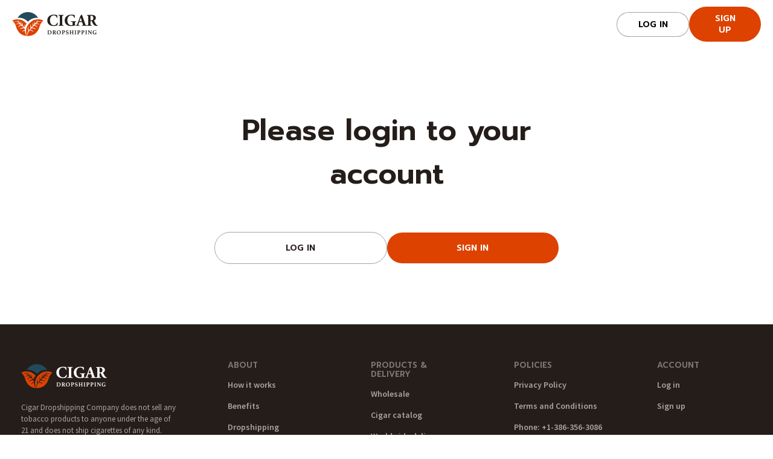

--- FILE ---
content_type: text/css
request_url: https://cigar-dropshipping.com/cdn/shop/t/13/assets/theme.css?v=139673395367618160131686535337
body_size: 5556
content:
@charset "UTF-8";:root{--min-width: 320px;--max-width: 1920px;--max-width-container: 1200px;--primary-font-family: "Source Sans Pro", sans-serif;--text-color: #251D1A;--accent-color: #db042d;--header-height: 76px;--header-height: 80px}*{padding:0;margin:0;border:0px}*,*:before,*:after{-webkit-box-sizing:border-box;box-sizing:border-box}:focus,:active{outline:none}a:focus,a:active{outline:none}html,body{height:100%;min-width:var(--min-width)}body{font-family:var(--primary-font-family);-ms-text-size-adjust:100%;-moz-text-size-adjust:100%;-webkit-text-size-adjust:100%}input,button,textarea{font-family:var(--primary-font-family)}input::-ms-clear{display:none}button{cursor:pointer}button::-moz-focus-inner{padding:0;border:0}a,a:visited,a:hover{text-decoration:none}ul li{list-style:none}img{vertical-align:top;width:100%;height:auto}h1,h2,h3,h4,h5,h6{font-size:inherit}html{font-size:10px}body{color:var(--text-color);font-size:1.6rem}body._lock{overflow:hidden}.button{color:#fff;padding:10px 32px;font-size:14px;background:#dd4200;border-radius:40px;text-transform:uppercase;display:block;width:100%;line-height:140%;-webkit-transition:.3s ease all;-o-transition:.3s ease all;transition:.3s ease all;text-align:center;font-weight:600;max-width:144px;cursor:pointer;font-family:Prompt,sans-serif}.button:after{display:none!important}.wrapper{width:100%;min-height:100%;overflow:hidden;display:-webkit-box;display:-ms-flexbox;display:flex;-webkit-box-orient:vertical;-webkit-box-direction:normal;-ms-flex-direction:column;flex-direction:column}.container{max-width:1250px;padding:0 20px;margin:0 auto}.page{-webkit-box-flex:1;-ms-flex:1 1 auto;flex:1 1 auto;margin-top:var(--header-height)}._swiper{overflow:hidden}._swiper .swiper-wrapper{width:100%;height:100%;-webkit-box-sizing:content-box;box-sizing:content-box;display:-webkit-box;display:-ms-flexbox;display:flex;position:relative}._swiper.swiper-container-vertical .swiper-wrapper{-webkit-box-orient:vertical;-webkit-box-direction:normal;-ms-flex-direction:column;flex-direction:column}._swiper.swiper-container-autoheight .swiper-wrapper{-webkit-box-align:start;-ms-flex-align:start;align-items:flex-start}.swiper-container-initialized .swiper-slide{-ms-flex-negative:0;flex-shrink:0}.swiper-container-android .swiper-slide,.swiper-container-android .swiper-wrapper{-webkit-transform:translate3d(0px,0,0);transform:translateZ(0)}.swiper-button-lock{display:none!important}.swiper-wrapper{-webkit-transition-timing-function:linear!important;-o-transition-timing-function:linear!important;transition-timing-function:linear!important}.iti{position:relative;display:inline-block}.iti *{-webkit-box-sizing:border-box;box-sizing:border-box;-moz-box-sizing:border-box}.iti__hide{display:none}.iti__v-hide{visibility:hidden}.iti input,.iti input[type=text],.iti input[type=tel]{position:relative;z-index:0;margin-top:0!important;margin-bottom:0!important;padding-right:36px;margin-right:0}.iti__flag-container{background:#fff;border:.5px solid rgba(28,28,28,.4);border-radius:8px}.iti__selected-flag{z-index:1;position:relative;display:-webkit-box;display:-ms-flexbox;display:flex;-webkit-box-align:center;-ms-flex-align:center;align-items:center;height:100%;padding:0 6px 0 8px}.iti__arrow{margin-left:6px;width:0;height:0;border-left:3px solid transparent;border-right:3px solid transparent;border-top:4px solid #555}.iti__arrow--up{border-top:none;border-bottom:4px solid #555}.iti__country-list{position:absolute;z-index:2;list-style:none;text-align:left;padding:0;margin:0 0 0 -1px;-webkit-box-shadow:1px 1px 4px rgba(0,0,0,.2);box-shadow:1px 1px 4px #0003;background-color:#fff;border:1px solid #ccc;white-space:nowrap;max-height:200px;overflow-y:scroll;-webkit-overflow-scrolling:touch}.iti__country-list--dropup{bottom:100%;margin-bottom:-1px}.iti__flag-box{display:inline-block;width:20px}.iti__divider{padding-bottom:5px;margin-bottom:5px;border-bottom:1px solid #ccc}.iti__country{padding:5px 10px;outline:none}.iti__dial-code{color:#999}.iti__country.iti__highlight{background-color:#0000000d}.iti__flag-box,.iti__country-name,.iti__dial-code{vertical-align:middle}.iti__flag-box,.iti__country-name{margin-right:6px}.iti--allow-dropdown input,.iti--allow-dropdown input[type=text],.iti--allow-dropdown input[type=tel],.iti--separate-dial-code input,.iti--separate-dial-code input[type=text],.iti--separate-dial-code input[type=tel]{padding-right:6px;margin-left:0}.iti--allow-dropdown .iti__flag-container,.iti--separate-dial-code .iti__flag-container{right:auto;left:0}.iti--allow-dropdown .iti__flag-container:hover{cursor:pointer}.iti--allow-dropdown .iti__flag-container:hover .iti__selected-flag{background-color:#0000000d}.iti--allow-dropdown input[disabled]+.iti__flag-container:hover,.iti--allow-dropdown input[readonly]+.iti__flag-container:hover{cursor:default}.iti--allow-dropdown input[disabled]+.iti__flag-container:hover .iti__selected-flag,.iti--allow-dropdown input[readonly]+.iti__flag-container:hover .iti__selected-flag{background-color:transparent}.iti--separate-dial-code .iti__selected-flag{background-color:#0000000d}.iti--separate-dial-code .iti__selected-dial-code{margin-left:6px}.iti--container{position:absolute;top:-1000px;left:-1000px;z-index:1060;padding:1px}.iti--container:hover{cursor:pointer}.iti-mobile .iti--container{top:30px;bottom:30px;left:30px;right:30px;position:fixed}.iti-mobile .iti__country-list{max-height:100%;width:100%}.iti-mobile .iti__country{padding:10px;line-height:1.5em}.iti__flag{width:20px}.iti__flag.iti__be{width:18px}.iti__flag.iti__ch{width:15px}.iti__flag.iti__mc{width:19px}.iti__flag.iti__ne{width:18px}.iti__flag.iti__np{width:13px}.iti__flag.iti__va{width:15px}.iti__flag.iti__ac{height:10px;background-position:0px 0px}.iti__flag.iti__ad{height:14px;background-position:-22px 0px}.iti__flag.iti__ae{height:10px;background-position:-44px 0px}.iti__flag.iti__af{height:14px;background-position:-66px 0px}.iti__flag.iti__ag{height:14px;background-position:-88px 0px}.iti__flag.iti__ai{height:10px;background-position:-110px 0px}.iti__flag.iti__al{height:15px;background-position:-132px 0px}.iti__flag.iti__am{height:10px;background-position:-154px 0px}.iti__flag.iti__ao{height:14px;background-position:-176px 0px}.iti__flag.iti__aq{height:14px;background-position:-198px 0px}.iti__flag.iti__ar{height:13px;background-position:-220px 0px}.iti__flag.iti__as{height:10px;background-position:-242px 0px}.iti__flag.iti__at{height:14px;background-position:-264px 0px}.iti__flag.iti__au{height:10px;background-position:-286px 0px}.iti__flag.iti__aw{height:14px;background-position:-308px 0px}.iti__flag.iti__ax{height:13px;background-position:-330px 0px}.iti__flag.iti__az{height:10px;background-position:-352px 0px}.iti__flag.iti__ba{height:10px;background-position:-374px 0px}.iti__flag.iti__bb{height:14px;background-position:-396px 0px}.iti__flag.iti__bd{height:12px;background-position:-418px 0px}.iti__flag.iti__be{height:15px;background-position:-440px 0px}.iti__flag.iti__bf{height:14px;background-position:-460px 0px}.iti__flag.iti__bg{height:12px;background-position:-482px 0px}.iti__flag.iti__bh{height:12px;background-position:-504px 0px}.iti__flag.iti__bi{height:12px;background-position:-526px 0px}.iti__flag.iti__bj{height:14px;background-position:-548px 0px}.iti__flag.iti__bl{height:14px;background-position:-570px 0px}.iti__flag.iti__bm{height:10px;background-position:-592px 0px}.iti__flag.iti__bn{height:10px;background-position:-614px 0px}.iti__flag.iti__bo{height:14px;background-position:-636px 0px}.iti__flag.iti__bq{height:14px;background-position:-658px 0px}.iti__flag.iti__br{height:14px;background-position:-680px 0px}.iti__flag.iti__bs{height:10px;background-position:-702px 0px}.iti__flag.iti__bt{height:14px;background-position:-724px 0px}.iti__flag.iti__bv{height:15px;background-position:-746px 0px}.iti__flag.iti__bw{height:14px;background-position:-768px 0px}.iti__flag.iti__by{height:10px;background-position:-790px 0px}.iti__flag.iti__bz{height:14px;background-position:-812px 0px}.iti__flag.iti__ca{height:10px;background-position:-834px 0px}.iti__flag.iti__cc{height:10px;background-position:-856px 0px}.iti__flag.iti__cd{height:15px;background-position:-878px 0px}.iti__flag.iti__cf{height:14px;background-position:-900px 0px}.iti__flag.iti__cg{height:14px;background-position:-922px 0px}.iti__flag.iti__ch{height:15px;background-position:-944px 0px}.iti__flag.iti__ci{height:14px;background-position:-961px 0px}.iti__flag.iti__ck{height:10px;background-position:-983px 0px}.iti__flag.iti__cl{height:14px;background-position:-1005px 0px}.iti__flag.iti__cm{height:14px;background-position:-1027px 0px}.iti__flag.iti__cn{height:14px;background-position:-1049px 0px}.iti__flag.iti__co{height:14px;background-position:-1071px 0px}.iti__flag.iti__cp{height:14px;background-position:-1093px 0px}.iti__flag.iti__cr{height:12px;background-position:-1115px 0px}.iti__flag.iti__cu{height:10px;background-position:-1137px 0px}.iti__flag.iti__cv{height:12px;background-position:-1159px 0px}.iti__flag.iti__cw{height:14px;background-position:-1181px 0px}.iti__flag.iti__cx{height:10px;background-position:-1203px 0px}.iti__flag.iti__cy{height:14px;background-position:-1225px 0px}.iti__flag.iti__cz{height:14px;background-position:-1247px 0px}.iti__flag.iti__de{height:12px;background-position:-1269px 0px}.iti__flag.iti__dg{height:10px;background-position:-1291px 0px}.iti__flag.iti__dj{height:14px;background-position:-1313px 0px}.iti__flag.iti__dk{height:15px;background-position:-1335px 0px}.iti__flag.iti__dm{height:10px;background-position:-1357px 0px}.iti__flag.iti__do{height:14px;background-position:-1379px 0px}.iti__flag.iti__dz{height:14px;background-position:-1401px 0px}.iti__flag.iti__ea{height:14px;background-position:-1423px 0px}.iti__flag.iti__ec{height:14px;background-position:-1445px 0px}.iti__flag.iti__ee{height:13px;background-position:-1467px 0px}.iti__flag.iti__eg{height:14px;background-position:-1489px 0px}.iti__flag.iti__eh{height:10px;background-position:-1511px 0px}.iti__flag.iti__er{height:10px;background-position:-1533px 0px}.iti__flag.iti__es{height:14px;background-position:-1555px 0px}.iti__flag.iti__et{height:10px;background-position:-1577px 0px}.iti__flag.iti__eu{height:14px;background-position:-1599px 0px}.iti__flag.iti__fi{height:12px;background-position:-1621px 0px}.iti__flag.iti__fj{height:10px;background-position:-1643px 0px}.iti__flag.iti__fk{height:10px;background-position:-1665px 0px}.iti__flag.iti__fm{height:11px;background-position:-1687px 0px}.iti__flag.iti__fo{height:15px;background-position:-1709px 0px}.iti__flag.iti__fr{height:14px;background-position:-1731px 0px}.iti__flag.iti__ga{height:15px;background-position:-1753px 0px}.iti__flag.iti__gb{height:10px;background-position:-1775px 0px}.iti__flag.iti__gd{height:12px;background-position:-1797px 0px}.iti__flag.iti__ge{height:14px;background-position:-1819px 0px}.iti__flag.iti__gf{height:14px;background-position:-1841px 0px}.iti__flag.iti__gg{height:14px;background-position:-1863px 0px}.iti__flag.iti__gh{height:14px;background-position:-1885px 0px}.iti__flag.iti__gi{height:10px;background-position:-1907px 0px}.iti__flag.iti__gl{height:14px;background-position:-1929px 0px}.iti__flag.iti__gm{height:14px;background-position:-1951px 0px}.iti__flag.iti__gn{height:14px;background-position:-1973px 0px}.iti__flag.iti__gp{height:14px;background-position:-1995px 0px}.iti__flag.iti__gq{height:14px;background-position:-2017px 0px}.iti__flag.iti__gr{height:14px;background-position:-2039px 0px}.iti__flag.iti__gs{height:10px;background-position:-2061px 0px}.iti__flag.iti__gt{height:13px;background-position:-2083px 0px}.iti__flag.iti__gu{height:11px;background-position:-2105px 0px}.iti__flag.iti__gw{height:10px;background-position:-2127px 0px}.iti__flag.iti__gy{height:12px;background-position:-2149px 0px}.iti__flag.iti__hk{height:14px;background-position:-2171px 0px}.iti__flag.iti__hm{height:10px;background-position:-2193px 0px}.iti__flag.iti__hn{height:10px;background-position:-2215px 0px}.iti__flag.iti__hr{height:10px;background-position:-2237px 0px}.iti__flag.iti__ht{height:12px;background-position:-2259px 0px}.iti__flag.iti__hu{height:10px;background-position:-2281px 0px}.iti__flag.iti__ic{height:14px;background-position:-2303px 0px}.iti__flag.iti__id{height:14px;background-position:-2325px 0px}.iti__flag.iti__ie{height:10px;background-position:-2347px 0px}.iti__flag.iti__il{height:15px;background-position:-2369px 0px}.iti__flag.iti__im{height:10px;background-position:-2391px 0px}.iti__flag.iti__in{height:14px;background-position:-2413px 0px}.iti__flag.iti__io{height:10px;background-position:-2435px 0px}.iti__flag.iti__iq{height:14px;background-position:-2457px 0px}.iti__flag.iti__ir{height:12px;background-position:-2479px 0px}.iti__flag.iti__is{height:15px;background-position:-2501px 0px}.iti__flag.iti__it{height:14px;background-position:-2523px 0px}.iti__flag.iti__je{height:12px;background-position:-2545px 0px}.iti__flag.iti__jm{height:10px;background-position:-2567px 0px}.iti__flag.iti__jo{height:10px;background-position:-2589px 0px}.iti__flag.iti__jp{height:14px;background-position:-2611px 0px}.iti__flag.iti__ke{height:14px;background-position:-2633px 0px}.iti__flag.iti__kg{height:12px;background-position:-2655px 0px}.iti__flag.iti__kh{height:13px;background-position:-2677px 0px}.iti__flag.iti__ki{height:10px;background-position:-2699px 0px}.iti__flag.iti__km{height:12px;background-position:-2721px 0px}.iti__flag.iti__kn{height:14px;background-position:-2743px 0px}.iti__flag.iti__kp{height:10px;background-position:-2765px 0px}.iti__flag.iti__kr{height:14px;background-position:-2787px 0px}.iti__flag.iti__kw{height:10px;background-position:-2809px 0px}.iti__flag.iti__ky{height:10px;background-position:-2831px 0px}.iti__flag.iti__kz{height:10px;background-position:-2853px 0px}.iti__flag.iti__la{height:14px;background-position:-2875px 0px}.iti__flag.iti__lb{height:14px;background-position:-2897px 0px}.iti__flag.iti__lc{height:10px;background-position:-2919px 0px}.iti__flag.iti__li{height:12px;background-position:-2941px 0px}.iti__flag.iti__lk{height:10px;background-position:-2963px 0px}.iti__flag.iti__lr{height:11px;background-position:-2985px 0px}.iti__flag.iti__ls{height:14px;background-position:-3007px 0px}.iti__flag.iti__lt{height:12px;background-position:-3029px 0px}.iti__flag.iti__lu{height:12px;background-position:-3051px 0px}.iti__flag.iti__lv{height:10px;background-position:-3073px 0px}.iti__flag.iti__ly{height:10px;background-position:-3095px 0px}.iti__flag.iti__ma{height:14px;background-position:-3117px 0px}.iti__flag.iti__mc{height:15px;background-position:-3139px 0px}.iti__flag.iti__md{height:10px;background-position:-3160px 0px}.iti__flag.iti__me{height:10px;background-position:-3182px 0px}.iti__flag.iti__mf{height:14px;background-position:-3204px 0px}.iti__flag.iti__mg{height:14px;background-position:-3226px 0px}.iti__flag.iti__mh{height:11px;background-position:-3248px 0px}.iti__flag.iti__mk{height:10px;background-position:-3270px 0px}.iti__flag.iti__ml{height:14px;background-position:-3292px 0px}.iti__flag.iti__mm{height:14px;background-position:-3314px 0px}.iti__flag.iti__mn{height:10px;background-position:-3336px 0px}.iti__flag.iti__mo{height:14px;background-position:-3358px 0px}.iti__flag.iti__mp{height:10px;background-position:-3380px 0px}.iti__flag.iti__mq{height:14px;background-position:-3402px 0px}.iti__flag.iti__mr{height:14px;background-position:-3424px 0px}.iti__flag.iti__ms{height:10px;background-position:-3446px 0px}.iti__flag.iti__mt{height:14px;background-position:-3468px 0px}.iti__flag.iti__mu{height:14px;background-position:-3490px 0px}.iti__flag.iti__mv{height:14px;background-position:-3512px 0px}.iti__flag.iti__mw{height:14px;background-position:-3534px 0px}.iti__flag.iti__mx{height:12px;background-position:-3556px 0px}.iti__flag.iti__my{height:10px;background-position:-3578px 0px}.iti__flag.iti__mz{height:14px;background-position:-3600px 0px}.iti__flag.iti__na{height:14px;background-position:-3622px 0px}.iti__flag.iti__nc{height:10px;background-position:-3644px 0px}.iti__flag.iti__ne{height:15px;background-position:-3666px 0px}.iti__flag.iti__nf{height:10px;background-position:-3686px 0px}.iti__flag.iti__ng{height:10px;background-position:-3708px 0px}.iti__flag.iti__ni{height:12px;background-position:-3730px 0px}.iti__flag.iti__nl{height:14px;background-position:-3752px 0px}.iti__flag.iti__no{height:15px;background-position:-3774px 0px}.iti__flag.iti__np{height:15px;background-position:-3796px 0px}.iti__flag.iti__nr{height:10px;background-position:-3811px 0px}.iti__flag.iti__nu{height:10px;background-position:-3833px 0px}.iti__flag.iti__nz{height:10px;background-position:-3855px 0px}.iti__flag.iti__om{height:10px;background-position:-3877px 0px}.iti__flag.iti__pa{height:14px;background-position:-3899px 0px}.iti__flag.iti__pe{height:14px;background-position:-3921px 0px}.iti__flag.iti__pf{height:14px;background-position:-3943px 0px}.iti__flag.iti__pg{height:15px;background-position:-3965px 0px}.iti__flag.iti__ph{height:10px;background-position:-3987px 0px}.iti__flag.iti__pk{height:14px;background-position:-4009px 0px}.iti__flag.iti__pl{height:13px;background-position:-4031px 0px}.iti__flag.iti__pm{height:14px;background-position:-4053px 0px}.iti__flag.iti__pn{height:10px;background-position:-4075px 0px}.iti__flag.iti__pr{height:14px;background-position:-4097px 0px}.iti__flag.iti__ps{height:10px;background-position:-4119px 0px}.iti__flag.iti__pt{height:14px;background-position:-4141px 0px}.iti__flag.iti__pw{height:13px;background-position:-4163px 0px}.iti__flag.iti__py{height:11px;background-position:-4185px 0px}.iti__flag.iti__qa{height:8px;background-position:-4207px 0px}.iti__flag.iti__re{height:14px;background-position:-4229px 0px}.iti__flag.iti__ro{height:14px;background-position:-4251px 0px}.iti__flag.iti__rs{height:14px;background-position:-4273px 0px}.iti__flag.iti__ru{height:14px;background-position:-4295px 0px}.iti__flag.iti__rw{height:14px;background-position:-4317px 0px}.iti__flag.iti__sa{height:14px;background-position:-4339px 0px}.iti__flag.iti__sb{height:10px;background-position:-4361px 0px}.iti__flag.iti__sc{height:10px;background-position:-4383px 0px}.iti__flag.iti__sd{height:10px;background-position:-4405px 0px}.iti__flag.iti__se{height:13px;background-position:-4427px 0px}.iti__flag.iti__sg{height:14px;background-position:-4449px 0px}.iti__flag.iti__sh{height:10px;background-position:-4471px 0px}.iti__flag.iti__si{height:10px;background-position:-4493px 0px}.iti__flag.iti__sj{height:15px;background-position:-4515px 0px}.iti__flag.iti__sk{height:14px;background-position:-4537px 0px}.iti__flag.iti__sl{height:14px;background-position:-4559px 0px}.iti__flag.iti__sm{height:15px;background-position:-4581px 0px}.iti__flag.iti__sn{height:14px;background-position:-4603px 0px}.iti__flag.iti__so{height:14px;background-position:-4625px 0px}.iti__flag.iti__sr{height:14px;background-position:-4647px 0px}.iti__flag.iti__ss{height:10px;background-position:-4669px 0px}.iti__flag.iti__st{height:10px;background-position:-4691px 0px}.iti__flag.iti__sv{height:12px;background-position:-4713px 0px}.iti__flag.iti__sx{height:14px;background-position:-4735px 0px}.iti__flag.iti__sy{height:14px;background-position:-4757px 0px}.iti__flag.iti__sz{height:14px;background-position:-4779px 0px}.iti__flag.iti__ta{height:10px;background-position:-4801px 0px}.iti__flag.iti__tc{height:10px;background-position:-4823px 0px}.iti__flag.iti__td{height:14px;background-position:-4845px 0px}.iti__flag.iti__tf{height:14px;background-position:-4867px 0px}.iti__flag.iti__tg{height:13px;background-position:-4889px 0px}.iti__flag.iti__th{height:14px;background-position:-4911px 0px}.iti__flag.iti__tj{height:10px;background-position:-4933px 0px}.iti__flag.iti__tk{height:10px;background-position:-4955px 0px}.iti__flag.iti__tl{height:10px;background-position:-4977px 0px}.iti__flag.iti__tm{height:14px;background-position:-4999px 0px}.iti__flag.iti__tn{height:14px;background-position:-5021px 0px}.iti__flag.iti__to{height:10px;background-position:-5043px 0px}.iti__flag.iti__tr{height:14px;background-position:-5065px 0px}.iti__flag.iti__tt{height:12px;background-position:-5087px 0px}.iti__flag.iti__tv{height:10px;background-position:-5109px 0px}.iti__flag.iti__tw{height:14px;background-position:-5131px 0px}.iti__flag.iti__tz{height:14px;background-position:-5153px 0px}.iti__flag.iti__ua{height:14px;background-position:-5175px 0px}.iti__flag.iti__ug{height:14px;background-position:-5197px 0px}.iti__flag.iti__um{height:11px;background-position:-5219px 0px}.iti__flag.iti__un{height:14px;background-position:-5241px 0px}.iti__flag.iti__us{height:11px;background-position:-5263px 0px}.iti__flag.iti__uy{height:14px;background-position:-5285px 0px}.iti__flag.iti__uz{height:10px;background-position:-5307px 0px}.iti__flag.iti__va{height:15px;background-position:-5329px 0px}.iti__flag.iti__vc{height:14px;background-position:-5346px 0px}.iti__flag.iti__ve{height:14px;background-position:-5368px 0px}.iti__flag.iti__vg{height:10px;background-position:-5390px 0px}.iti__flag.iti__vi{height:14px;background-position:-5412px 0px}.iti__flag.iti__vn{height:14px;background-position:-5434px 0px}.iti__flag.iti__vu{height:12px;background-position:-5456px 0px}.iti__flag.iti__wf{height:14px;background-position:-5478px 0px}.iti__flag.iti__ws{height:10px;background-position:-5500px 0px}.iti__flag.iti__xk{height:15px;background-position:-5522px 0px}.iti__flag.iti__ye{height:14px;background-position:-5544px 0px}.iti__flag.iti__yt{height:14px;background-position:-5566px 0px}.iti__flag.iti__za{height:14px;background-position:-5588px 0px}.iti__flag.iti__zm{height:14px;background-position:-5610px 0px}.iti__flag.iti__zw{height:10px;background-position:-5632px 0px}.iti__flag{height:15px;-webkit-box-shadow:0px 0px 1px 0px #888;box-shadow:0 0 1px #888;background-image:url(flags.png);background-repeat:no-repeat;background-color:#dbdbdb;background-position:20px 0}.iti__flag.iti__np{background-color:transparent}.iti.iti--allow-dropdown{display:-webkit-box;display:-ms-flexbox;display:flex;gap:5px}.overflow-hidden{overflow:hidden}input::-webkit-outer-spin-button,input::-webkit-inner-spin-button{-webkit-appearance:none;margin:0}input[type=number]{-moz-appearance:textfield}.button-disabled{background:#dd420066!important}.creditsyard-floating-widget,.creditsyard-tab-button,.creditsyard-tab-block{display:none!important}._lock-login:after{background:#1c1c1c66;width:100%;height:100%;position:fixed;left:0;top:0;content:"";z-index:100}._lock-login{overflow:hidden}input[type=search]::-ms-clear{display:none;width:0;height:0}input[type=search]::-ms-reveal{display:none;width:0;height:0}input[type=search]::-webkit-search-decoration,input[type=search]::-webkit-search-cancel-button,input[type=search]::-webkit-search-results-button,input[type=search]::-webkit-search-results-decoration{display:none}.login-message{margin:100px auto;max-width:570px}.login-message h2{text-align:center;font-size:48px;font-weight:600;font-family:Prompt,sans-serif}.login-message__buttons{display:-webkit-box;display:-ms-flexbox;display:flex;-webkit-box-align:center;-ms-flex-align:center;align-items:center;gap:16px;margin-top:60px}.login-message__buttons .button:nth-child(1){background-color:transparent!important;border:1px solid rgba(28,28,28,.4)!important;color:#251d1a!important}.login-message__buttons .button:nth-child(1):hover{border:1px solid #B03501!important;background:#d46b2f0d!important}.login-message .button{max-width:none;width:100%;padding:16px;line-height:140%}.login-message .button:hover{background:#b03501}.globo-form-app{max-width:580px!important;margin-top:0!important;-webkit-box-shadow:none!important;box-shadow:none!important;padding:0!important}.globo-form-control input,.globo-form-control textarea,.globo-form-control select{-webkit-box-shadow:none!important;box-shadow:none!important}.globo-form-control{padding:0!important;margin:0!important}.globo-form-app .header{display:none!important}.globo-form-input input{width:100%!important;font-size:14px!important;background:#fff!important;border:1px solid rgba(28,28,28,.4)!important;border-radius:8px!important;padding:12px 27px!important;color:#251d1a!important}.globo-form-app .header .title{margin:0!important}.globo-formbuilder[data-id="1666"],.globo-formbuilder[data-id="MTY2Ng=="]{margin-top:0!important}.globo-form-id-false .globo-form-app{border-bottom-left-radius:24px!important;border-bottom-right-radius:24px!important}.globo-form-control.layout-2-column,.globo-form-control.layout-1-column{width:100%!important;padding:0 40px!important}.globo-form-control.layout-1-column:nth-child(1){padding:0!important;background:#f4f6f7!important}.globo-form-control.layout-1-column:nth-child(2){margin-top:40px!important}.globo-form-input{margin-top:16px!important}.globo-form-id-1666 .globo-form-app .globo-label,.globo-form-id-1666 .globo-form-app .globo-form-control label.globo-label,.globo-form-id-1666 .globo-form-app .globo-form-control label.globo-label span.label-content{color:#251d1a!important;line-height:130%!important}.globo-description{font-size:13px!important;color:#251d1a99!important}.text-danger{display:none!important}.globo-form-app .message{padding:0!important;-webkit-box-shadow:none!important;box-shadow:none!important;background:#f4f6f8!important}.dismiss{display:none!important}.globo-form-app .message .content p{margin-left:auto!important;margin-right:auto!important}.balance__succses{padding-top:60px!important}.balance__succses img{max-width:56px;max-height:56px;display:-webkit-box;display:-ms-flexbox;display:flex;margin-right:auto;margin-left:auto;margin-bottom:40px}.globo-form-control.layout-1-column:nth-child(6){min-height:252px!important;border:1px solid rgba(34,75,90,.1);display:-webkit-box;display:-ms-flexbox;display:flex;-webkit-box-align:center;-ms-flex-align:center;-webkit-box-pack:center;-ms-flex-pack:center;justify-content:center;align-items:center;padding:0!important;margin:32px 40px!important;-webkit-box-orient:vertical;-webkit-box-direction:normal;-ms-flex-direction:column;flex-direction:column}.globo-form-control.layout-1-column:nth-child(6) .classic-label{padding:10px 32px!important;background:#d46b2f0d!important;border-radius:40px!important;color:#1c1c1c66!important;-webkit-transition:.3s ease all!important;-o-transition:.3s ease all!important;transition:.3s ease all!important;font-family:Prompt,sans-serif;font-weight:600!important;font-size:16px!important;line-height:140%!important;-webkit-box-ordinal-group:3!important;-ms-flex-order:2!important;order:2!important;text-transform:uppercase!important;margin-top:24px!important;margin-bottom:0!important}.globo-form-control.layout-1-column:nth-child(6) .classic-label:hover{scale:1.03}.globo-form-control.layout-1-column:nth-child(6) .globo-description{-webkit-box-ordinal-group:2!important;-ms-flex-order:1!important;order:1!important;color:#251d1a!important;font-family:Prompt,sans-serif!important;font-size:16px!important;font-weight:600!important;line-height:150%}.globo-form-control.layout-1-column:nth-child(2) .globo-form-input{margin-top:0!important;position:relative!important}.globo-form-control.layout-1-column:nth-child(2) .label-content{margin-bottom:16px!important;display:block}.globo-form-control.layout-1-column:nth-child(6) .globo-description:after{content:"Select PDF or JPG or PNG Transfer confirmation";display:block;font-weight:400;text-align:center;font-size:14px;font-family:Source Sans Pro,sans-serif;color:#251d1a99}.globo-form-control.layout-1-column:nth-child(2) .globo-form-input:before{position:absolute;top:50%;-webkit-transform:translateY(-50%);-ms-transform:translateY(-50%);transform:translateY(-50%);content:"$";font-size:14px!important;color:#1c1c1c66!important;z-index:12;left:14px}.globo-form-control .checkbox-wrapper .checkbox-input~.checkbox-label:after{border:1px solid rgba(28,28,28,.4)!important;border-radius:2px!important}.globo-form-control .checkbox-wrapper .checkbox-input:checked~.checkbox-label:after{background-color:#dd4200!important;border-color:#dd4200!important}.globo-form-control.layout-2-column{margin:16px 0!important}.globo-form-app .footer{padding-top:0!important;padding-bottom:40px!important;border-bottom-left-radius:24px!important;border-bottom-right-radius:24px!important;margin-top:32px!important}.globo-form-id-1666 .globo-form-app{border-bottom-left-radius:24px!important;border-bottom-right-radius:24px!important}.classic-button{padding:16px!important;width:100%!important;font-size:16px!important;line-height:175%!important;max-width:250px!important;border-radius:40px!important;background-color:#dd4200!important;text-transform:uppercase!important;font-family:Prompt,sans-serif!important;font-weight:600!important}.classic-button:hover{background:#b03501!important;-webkit-box-shadow:none!important;box-shadow:none!important;border-color:#b03501!important}.classic-button.button-disabled{background:#dd420066!important}.globo-form-id-1666 .globo-form-app .footer button{border:none!important}.globo-form-id-1666 .globo-form-app .footer button.submit,.globo-form-id-1666 .globo-form-app .footer button.checkout,.globo-form-id-1666 .globo-form-app .footer button.action.loading .spinner{border-radius:40px!important;background-color:#dd4200!important}.globo-form-control input,.globo-form-control textarea,.globo-form-control select{border:none!important;height:initial!important}.classic-input[type=file]::-webkit-input-placeholder{text-align:center!important;font-weight:600!important}.classic-input[type=file]::-moz-placeholder{text-align:center!important;font-weight:600!important}.classic-input[type=file]:-ms-input-placeholder{text-align:center!important;font-weight:600!important}.classic-input[type=file]::-ms-input-placeholder{text-align:center!important;font-weight:600!important}.classic-input[type=file]::placeholder{text-align:center!important;font-weight:600!important}.classic-input[type=file]::file-selector-button{display:block!important;text-align:center!important;padding:10px 32px!important;background:#d46b2f0d!important;border-radius:40px!important;color:#1c1c1c66!important;-webkit-transition:.3s ease all!important;-o-transition:.3s ease all!important;transition:.3s ease all!important;font-family:Prompt,sans-serif;font-weight:600!important;font-size:16px!important;line-height:140%!important;-webkit-box-ordinal-group:3!important;-ms-flex-order:2!important;order:2!important;text-transform:uppercase!important;margin:24px auto 0!important;border:none!important;display:none!important}.classic-input[type=file]::file-selector-button:hover{scale:1.03}.classic-input[type=file]{max-width:160px!important;width:-webkit-fit-content!important;width:-moz-fit-content!important;width:fit-content!important}.login{margin-top:80px;margin-bottom:80px;text-align:center}.login__reset-password{max-width:570px!important}.login__form-recover-password{display:none}.login__forgot-password-url{text-align:left!important;margin-top:19px;font-size:14px;display:block;-webkit-transition:.3s ease all;-o-transition:.3s ease all;transition:.3s ease all;color:#251d1a99}.login__forgot-password-url:hover{text-decoration:underline}.login__form-recover-password{max-width:560px!important}.login__form-recover-password p{margin-top:15px;font-size:16px}.login__button-wrapper{margin-top:35px}.login__submit{padding:16px;max-width:220px;margin:0 auto;font-weight:700}.login__create-account-url{font-size:14px;display:block;-webkit-transition:.3s ease all;-o-transition:.3s ease all;transition:.3s ease all;color:#251d1a99;margin-top:15px}.login__create-account-url:hover{text-decoration:underline}.login__input-wrapper{margin-bottom:15px}.login__input-wrapper:last-child{margin-bottom:0}.login__input-wrapper input{padding:10px 12px;background:#fff;border:.5px solid rgba(28,28,28,.4);border-radius:8px;width:100%;color:#251d1a99;line-height:140%;font-size:14px;font-family:Source Sans Pro,sans-serif;font-weight:400}.login__input-wrapper input::-webkit-input-placeholder{color:#251d1a;font-size:14px}.login__input-wrapper input::-moz-placeholder{color:#251d1a99;font-size:14px}.login__input-wrapper input:-ms-input-placeholder{color:#251d1a99;font-size:14px}.login__input-wrapper input::-ms-input-placeholder{color:#251d1a99;font-size:14px}.login__input-wrapper input::placeholder{color:#251d1a99;font-size:14px}.login__form-wrapper{max-width:520px;margin:0 auto}.login__form-wrapper label{display:block;position:relative}.login__form-wrapper h1{font-size:48px;line-height:initial;font-family:Promnt,sans-serif;color:#251d1a}.login__form-wrapper form{margin-top:30px}.form-error{font-size:16px;color:#dd4200}.errors{margin-bottom:15px}.errors ul li{color:#dd4200}.creditsyard-apply-credit-button{border-color:#dd4200!important;-webkit-transition:.3s ease all;-o-transition:.3s ease all;transition:.3s ease all}.creditsyard-apply-credit-button:hover{background:#b03501!important}.creditsyard-checkout-loading{display:none!important}.creditsyard-checkout-loading img{max-width:25px}.creditsyard-apply-credit-button.button-loading p{display:none!important}.creditsyard-apply-credit-button.button-loading .creditsyard-checkout-loading{display:block!important}.option svg{pointer-events:none!important}.customer-id{text-transform:uppercase;font-weight:600!important;color:#251d1a!important}.paginate-button{text-align:center;padding:14px 32px;text-transform:uppercase;color:#251d1a;line-height:120%;margin-right:auto;margin-left:auto;margin-top:70px;font-weight:700;display:block;width:-webkit-fit-content;width:-moz-fit-content;width:fit-content;border:1px solid rgba(28,28,28,.4);border-radius:40px;-webkit-transition:.3s ease all;-o-transition:.3s ease all;transition:.3s ease all}.paginate-button:hover{border:1px solid #B03501;background:#d46b2f0d}.balance__info-wrapper ul h6{white-space:nowrap}.balance__info-wrapper ul h6:nth-child(2){min-height:39px}.cf-field-container[data-cf-field-type=repeating_group] .cf-label-container,.cf-field-container[data-cf-field-type=repeating_group] .cf-entry-heading{display:none!important}.cf-field-container[data-cf-field-type=repeating_group] .cf-group-entry{padding:0!important;border:none!important}.cf-field-container[data-cf-field-type=repeating_group] .cf-entry-fields{padding:0!important}.cf-field-container[data-cf-field-type=repeating_group] .cf-remove-entry{max-width:initial!important;margin:0!important;text-align:right!important}.cf-field-container[data-cf-field-type=repeating_group] .cf-repeating-group-actions{padding:0!important}.cf-field-container[data-cf-field-type=repeating_group] .cf-add-entry{margin-left:0!important;padding:0!important;font-size:12px!important;font-weight:500!important;max-width:none!important;background-color:transparent!important;color:#251d1a!important;text-align:left!important;text-transform:initial!important;margin-top:8px!important;margin-bottom:16px!important;font-family:Barlow,sans-serif!important;position:relative;display:-webkit-box;display:-ms-flexbox;display:flex;gap:2px;-webkit-box-align:center;-ms-flex-align:center;align-items:center}.cf-field-container[data-cf-field-type=repeating_group] .cf-add-entry:before{content:"+";font-size:23px;display:block;font-weight:400;margin-bottom:3px}.cf-field-container[data-cf-field-type=repeating_group] .cf-field:last-child{margin-bottom:0!important}.cf-field-container[data-cf-field-type=repeating_group] .cf-entry-actions{margin-top:16px!important}.cf-field[data-cf-field-type=repeating_group] .cf-entry-list .cf-group-entry .cf-entry-fields-wrapper .cf-entry-fields{-webkit-box-shadow:none!important;box-shadow:none!important;border:none!important}.cf-form-inner .cf-fields-container,.cf-fields-wrapper .cf-fields-container{margin:0!important;width:initial!important}.cf-repeating-group-actions{border:none!important}.cf-field[data-cf-field-type=repeating_group] .cf-entry-list .cf-group-entry .cf-entry-fields-wrapper{-webkit-box-shadow:none!important;box-shadow:none!important}.cf-field[data-cf-field-type=repeating_group] .cf-entry-list .cf-group-entry .cf-entry-fields-wrapper .cf-entry-fields{display:block!important}.cf-field[data-cf-field-type=repeating_group] .cf-entry-list .cf-group-entry .cf-entry-heading{display:block!important;background-color:#fff!important;margin-bottom:0!important;height:-webkit-fit-content!important;height:-moz-fit-content!important;height:fit-content!important}.cf-field[data-cf-field-type=repeating_group] .cf-entry-list .cf-group-entry .cf-entry-heading strong{display:none!important}.cf-field[data-cf-field-id="887630"]{margin-bottom:0!important}.shopify-challenge__container{margin-top:200px;max-width:700px!important;padding:0 20px;margin-bottom:200px}.shopify-challenge__container .shopify-challenge__message{font-size:48px;margin-bottom:50px;line-height:130%;font-weight:600;font-family:Prompt,sans-serif}.shopify-challenge__button{padding:16px!important;width:100%!important;font-size:16px!important;line-height:175%!important;max-width:250px!important;border-radius:40px!important;background-color:#dd4200!important;text-transform:uppercase!important;font-family:Prompt,sans-serif!important;-webkit-transition:.3s ease all;-o-transition:.3s ease all;transition:.3s ease all;color:#fff;display:block;max-width:320px;margin-top:40px!important;font-weight:600!important;cursor:pointer}.shopify-challenge__button:hover{background:#b03501!important;-webkit-box-shadow:none!important;box-shadow:none!important;border-color:#b03501!important}.contact-message{display:-webkit-box;display:-ms-flexbox;display:flex;-webkit-box-align:center;-ms-flex-align:center;align-items:center;margin:10px 0;-webkit-box-pack:center;-ms-flex-pack:center;justify-content:center;gap:5px}.contact-message svg{max-width:20px;width:100%}.contact-message p{font-size:14px;color:green!important;margin-bottom:0!important}.contact-error p{color:red!important;margin-bottom:0!important}.classic-input[name=file]{display:none!important}.globo-form-icon{padding:0!important;border:none!important;-webkit-box-shadow:none!important;box-shadow:none!important;text-align:center!important;border-radius:initial!important;width:100%!important;height:100%!important;-webkit-box-pack:center!important;-ms-flex-pack:center!important;justify-content:center!important;margin:0 auto 20px!important;background-color:none!important;background-color:transparent!important}.help-text.globo-description.eror{color:red!important}.classic-input[name=number]{background:#fff!important;border:1px solid rgba(28,28,28,.2)!important;border-radius:8px!important}.login{position:relative}.form-message{position:fixed;bottom:20px;max-width:760px;left:50%;-webkit-transform:translateX(-50%);-ms-transform:translateX(-50%);transform:translate(-50%);padding:12px 16px;z-index:20;width:100%;border-radius:20px;display:-webkit-box;display:-ms-flexbox;display:flex;-webkit-box-align:center;-ms-flex-align:center;align-items:center;-webkit-box-pack:justify;-ms-flex-pack:justify;justify-content:space-between;gap:20px}.form-message p{color:#fff!important;font-family:Prompt,sans-serif;margin-top:0!important;margin-bottom:0!important}.form-message .message-close{cursor:pointer;display:-webkit-box;display:-ms-flexbox;display:flex;-webkit-box-align:center;-ms-flex-align:center;align-items:center}.form-message .message-close svg path{fill:#fff!important}.reset-error{background-color:#960018!important}.reset-succsess{background-color:#00a550!important}.added-notify{position:fixed;bottom:20px;max-width:550px;z-index:-1;background:#dd4200;left:50%;-webkit-transform:translateX(-50%);-ms-transform:translateX(-50%);transform:translate(-50%);padding:12px 16px;z-index:20;width:100%;opacity:0;border-radius:20px;gap:20px;color:#fff!important;font-family:Prompt,sans-serif;margin-top:0!important;margin-bottom:0!important;-webkit-transition:.3s ease all;-o-transition:.3s ease all;transition:.3s ease all;font-weight:600;display:-webkit-box;display:-ms-flexbox;display:flex;-webkit-box-align:center;-ms-flex-align:center;align-items:center;gap:10px}.added-notify svg{max-width:30px;max-height:30px;stroke:#fff!important}.added-notify svg path{fill:transparent}.first-variant-weight{margin-bottom:0!important}.privacy-section__content{max-width:772px;margin:0 auto}.privacy-section__content h2{text-align:center;padding-bottom:28px;font-family:Prompt,sans-serif;font-size:48px}.privacy-section__content h5{padding-top:20px;padding-bottom:20px;font-family:Prompt,sans-serif;font-weight:600;font-size:20px;line-height:130%}.privacy-section__content p{padding-bottom:20px;line-height:150%;color:#251d1a99}.privacy-section__content a{color:#dd4200;-webkit-transition:.3s ease all;-o-transition:.3s ease all;transition:.3s ease all}.privacy-section__content a:hover{text-decoration:underline}.tabs-block details p{padding-bottom:0!important}.cf-field-container[data-cf-field-id="609322"]{display:none!important}.collections__product-item .product__profit{-webkit-box-pack:justify!important;-ms-flex-pack:justify!important;justify-content:space-between!important;margin-top:20px}.collections__product-item .product__profit-item p{font-size:12px!important;color:#251d1a99}@media (max-width: 1100px){.page{margin-top:64px}}@media (max-width: 768px){.login-message h2{font-size:36px}.globo-form-control.layout-2-column,.globo-form-control.layout-1-column{padding:0 18px!important}.globo-form-control.layout-1-column:nth-child(6){margin:18px!important}.globo-form-control.layout-1-column:nth-child(6) .classic-label{font-size:14px!important}.globo-form-control.layout-1-column:nth-child(6) .globo-description{font-size:12px!important}.globo-form-control.layout-1-column:nth-child(6) .globo-description:after{font-size:12px!important}.classic-input[type=file]::file-selector-button{font-size:14px!important}.shopify-challenge__container{margin:70px 0}.shopify-challenge__container .shopify-challenge__message{font-size:28px}.privacy-section__content h2{font-size:32px}}@media (max-width: 500px){.iti__country-list{white-space:normal}}@media (max-width: 478px){.classic-button{line-height:140%!important}.login{margin-top:60px;margin-bottom:60px}.login__forgot-password-url{margin-top:15px}.login__submit{padding:16px;max-width:220px;margin:0 auto}.login__form-wrapper h1{font-size:36px}.shopify-challenge__button{line-height:140%!important}}@media (max-width: 450px){.balance__info-wrapper ul h6:last-child{min-height:39px}}@media (max-width: 420px){.balance__info-wrapper ul h6:nth-child(2){min-height:33px}.balance__info-wrapper ul h6,.balance__info-wrapper ul p{font-size:12px!important}.balance__info-wrapper ul h6:last-child{min-height:initial}}@media (max-width: 396px){.balance__info-wrapper ul h6:last-child{min-height:33px}}@media (max-width: 369px){.balance__info-wrapper ul h6:nth-child(2){min-height:50px}}@media (-webkit-min-device-pixel-ratio: 2),(-o-min-device-pixel-ratio: 2/1),(min-resolution: 192dpi){.iti__flag{background-size:5652px 15px}.iti__flag{background-image:url(flags@2x.png)}}
/*# sourceMappingURL=/cdn/shop/t/13/assets/theme.css.map?v=139673395367618160131686535337 */


--- FILE ---
content_type: text/css
request_url: https://cigar-dropshipping.com/cdn/shop/t/13/assets/header.css?v=11560492769318039121683388259
body_size: 860
content:
:root{--min-width: 320px;--max-width: 1920px;--max-width-container: 1200px;--primary-font-family: "Source Sans Pro", sans-serif;--text-color: #251D1A;--accent-color: #db042d;--header-height: 76px;--header-height: 80px}.header{display:-webkit-box;display:-ms-flexbox;display:flex;-webkit-box-align:center;-ms-flex-align:center;align-items:center;-webkit-box-pack:justify;-ms-flex-pack:justify;justify-content:space-between;height:var(--header-height)}.header__container{max-width:1320px}.header__mobile-search{display:none}.header__search-wrapper{width:100%;position:relative;display:-webkit-box;display:-ms-flexbox;display:flex;-webkit-box-align:baseline;-ms-flex-align:baseline;align-items:baseline}.header__search-wrapper .search-button{position:absolute;top:50%;right:12px;background-color:transparent;-webkit-transform:translateY(-50%);-ms-transform:translateY(-50%);transform:translateY(-50%)}.header__search-cancel{padding:10px;background-color:transparent!important;border:1px solid rgba(28,28,28,.4)!important;border-radius:40px;font-size:14px;line-height:140%;text-transform:uppercase;color:#251d1a}.header__search-input{padding:10px 12px;background:#fff;border:1px solid rgba(28,28,28,.4);border-radius:8px;width:100%;-webkit-transition:.3s ease all;-o-transition:.3s ease all;transition:.3s ease all;-webkit-appearance:none;-moz-appearance:none;appearance:none;display:block;cursor:pointer}.header__search-input:hover{border:1px solid #DD4200}.header__search-input:focus{border:1px solid #DD4200}.header__search{position:fixed;width:100%;top:0;left:0;background:#f4f6f7;z-index:150;padding:24px 20px;-webkit-transition:.4s ease all;-o-transition:.4s ease all;transition:.4s ease all;-webkit-transform:translateY(-100%);-ms-transform:translateY(-100%);transform:translateY(-100%)}.header__search.active{-webkit-transform:translateY(0);-ms-transform:translateY(0);transform:translateY(0)}.header__search form{display:-webkit-box;display:-ms-flexbox;display:flex;gap:24px;-webkit-box-align:center;-ms-flex-align:center;align-items:center;margin-top:12px}.header__search h5{font-family:Prompt,sans-serif;font-weight:600;font-size:16px;line-height:150%;color:#251d1a}.header__customer-tag{display:-webkit-box;display:-ms-flexbox;display:flex;-webkit-box-align:center;-ms-flex-align:center;align-items:center;background:#d46b2f0d;border-radius:8px;padding:8px 12px;color:#dd4200}.header__customer-tag p{font-size:14px}.header__customer-tag svg{margin-right:8px}.header__customer-tag span{color:#224b5a;font-weight:600;font-family:Prompt,sans-serif;font-size:14px;color:#dd4200;text-transform:uppercase}.header__customer-balance{display:-webkit-box;display:-ms-flexbox;display:flex;-webkit-box-align:center;-ms-flex-align:center;align-items:center;padding:8px 12px;background:#224b5a0d;border-radius:8px;font-size:14px;min-width:184.68px}.header__customer-balance span{color:#224b5a;font-weight:600;font-family:Prompt,sans-serif;margin-left:5px;font-size:14px}.header__customer-balance svg{margin-right:8px}.header__customer-menu-wrapper{gap:20px!important}.header__logout{border-left:1px solid rgba(157,163,188,.2);border-right:1px solid rgba(157,163,188,.2);padding:0 15px}.header__customer-menu{gap:15px!important}.header__cart{cursor:pointer;position:relative}.header__cart-count{position:absolute;display:-webkit-box;display:-ms-flexbox;display:flex;-webkit-box-pack:center;-ms-flex-pack:center;justify-content:center;-webkit-box-align:center;-ms-flex-align:center;align-items:center;background-color:#dd4200;width:15px;height:15px;border-radius:100%;font-size:10px;font-weight:700;top:-12px;right:-4px;color:#fff}.header__button-mobile{display:none!important}.header__button-main{min-width:119px}.header__button-main:hover{background:#b03501}.header__menu-buttons{display:-webkit-box;display:-ms-flexbox;display:flex;-webkit-box-align:center;-ms-flex-align:center;align-items:center;gap:16px;position:relative}.header__menu-buttons.buttons-border:before{content:"";height:24px;width:1px;position:absolute;background:#9da3bc;opacity:.4;left:-20px;top:50%;-webkit-transform:translateY(-50%);-ms-transform:translateY(-50%);transform:translateY(-50%)}.header__button-bordered{background-color:#fff;color:#000;border:1px solid rgba(28,28,28,.4)}.header__button-bordered:hover{border:1px solid #B03501;background:#d46b2f0d}.header__menu-wrapper{display:-webkit-box;display:-ms-flexbox;display:flex;-webkit-box-align:center;-ms-flex-align:center;align-items:center;gap:41px}.header__menu{display:-webkit-box;display:-ms-flexbox;display:flex;-webkit-box-align:center;-ms-flex-align:center;align-items:center;z-index:3;gap:24px}.header__menu>li{position:relative}.header__menu a{color:#251d1a99;display:inline-block;font-size:14px;-webkit-transition:.3s ease all;-o-transition:.3s ease all;transition:.3s ease all;display:-webkit-box;display:-ms-flexbox;display:flex;font-weight:600;padding-top:5px;-webkit-box-align:center;-ms-flex-align:center;align-items:center;-webkit-box-orient:vertical;-webkit-box-direction:normal;-ms-flex-direction:column;flex-direction:column}.header__menu a._active:after{width:100%}.header__menu a:hover{color:#251d1a}.header__menu a:after{display:block;content:"";height:2px;margin-top:5px;width:0%;background-color:#dd4200;-webkit-transition:width .3s ease-in-out;-o-transition:width .3s ease-in-out;transition:width .3s ease-in-out}.header__menu a:hover:after{width:100%}.header__logo{max-width:143px}.icon-menu{display:none}.header__customer-icon-menu{min-width:60px;display:none}@media (max-width: 1200px){.header__menu-buttons{gap:10px}.header__menu-buttons.buttons-border:before{display:none}.header__menu-wrapper{gap:20px}.header__menu{gap:15px}}@media (max-width: 1150px){.header__icons-wrapper{display:-webkit-box;display:-ms-flexbox;display:flex;-webkit-box-align:center;-ms-flex-align:center;align-items:center;gap:16px}.header__mobile-search{display:block;background-color:transparent}.header__customer-tag,.header__customer-balance{display:none}.header{height:64px}.header__button-mobile{display:block!important;max-width:327px;min-width:none;width:100%;margin-left:auto;margin-right:auto;text-align:center;font-size:16px!important;padding:16px!important}.header__button-mobile.header__button-main{color:#fff!important;margin-top:16px}.header__button-mobile.header__button-bordered{margin-top:48px!important}.header__menu-buttons{display:none}.header__menu a:after{display:none}.header__menu{display:block;position:fixed;overflow-y:auto;top:0;width:100%;height:100%;background:#fff;padding:34px 30px 69px;left:-100%;-webkit-transition:left .3s ease;-o-transition:left .3s ease;transition:left .3s ease;-webkit-transform:translateY(64px);-ms-transform:translateY(64px);transform:translateY(64px)}.header__menu>li{padding:0;margin-bottom:24px}.header__menu>li:last-child{margin-bottom:0}.header__menu a{color:#000;font-size:20px}.header__menu.active{left:0}.icon-menu{display:block;position:relative;width:30px;height:18px;cursor:pointer;z-index:5}.icon-menu span,.icon-menu:before,.icon-menu:after{-webkit-transition:all .3s ease 0s;-o-transition:all .3s ease 0s;transition:all .3s ease 0s;top:calc(50% - 1px);left:0;position:absolute;width:100%;height:2px;background-color:var(--text-color)}.icon-menu:before,.icon-menu:after{content:" "}.icon-menu:before{top:0}.icon-menu:after{top:auto;bottom:0}.icon-menu.active span{-webkit-transform:scale(0);-ms-transform:scale(0);transform:scale(0)}.icon-menu.active:before{-webkit-transform:rotate(-45deg);-ms-transform:rotate(-45deg);transform:rotate(-45deg);top:calc(50% - 1px)}.icon-menu.active:after{-webkit-transform:rotate(45deg);-ms-transform:rotate(45deg);transform:rotate(45deg);bottom:calc(50% - 1px)}.header__customer-icon-menu{display:block}}@media (max-width: 768px){.header__search-cancel{max-width:120px}.header__logo{max-width:132px}.icon-menu{width:19px;height:11px}}
/*# sourceMappingURL=/cdn/shop/t/13/assets/header.css.map?v=11560492769318039121683388259 */


--- FILE ---
content_type: text/css
request_url: https://cigar-dropshipping.com/cdn/shop/t/13/assets/login-popup.css?v=168307029295435451261683388256
body_size: -9
content:
:root{--min-width: 320px;--max-width: 1920px;--max-width-container: 1200px;--primary-font-family: "Source Sans Pro", sans-serif;--text-color: #251D1A;--accent-color: #db042d;--header-height: 76px;--header-height: 80px}.login-popup{position:fixed;left:50%;top:50%;-webkit-transform:translate(-50%,-50%);-ms-transform:translate(-50%,-50%);transform:translate(-50%,-50%);max-width:828px;background-color:#fff;z-index:110;width:100%}.login-popup__close{cursor:pointer;position:absolute;top:24px;right:24px}.login-popup__register{padding:10px;width:100%;background-color:transparent;border:1px solid rgba(28,28,28,.4);border-radius:40px;font-weight:600;font-size:14px;line-height:140%;text-transform:uppercase;max-width:109px;text-align:center;-webkit-transition:.3s ease all;-o-transition:.3s ease all;transition:.3s ease all;color:#251d1a}.login-popup__register:hover{border:1px solid #B03501;background:#d46b2f0d}.login-popup__footer{display:-webkit-box;display:-ms-flexbox;display:flex;-webkit-box-align:center;-ms-flex-align:center;align-items:center;-webkit-box-pack:justify;-ms-flex-pack:justify;justify-content:space-between;margin-top:40px;gap:24px}.login-popup__footer ul h4{font-family:Prompt,sans-serif;font-weight:600;font-size:16px;line-height:150%;color:#251d1a}.login-popup__footer ul p{font-weight:400;font-size:14px;line-height:140%;color:#251d1a99}.login-popup__submit{max-width:none;width:100%;margin-top:28px;padding:16px;-webkit-transition:.3s ease all;-o-transition:.3s ease all;transition:.3s ease all;font-weight:600;font-size:16px;line-height:150%}.login-popup__submit:hover{background:#b03501}.login-popup__input-wrapper{display:block;margin-bottom:16px}.login-popup__input-wrapper:last-child{margin-bottom:0}.login-popup__input-wrapper label{display:-webkit-box;display:-ms-flexbox;display:flex;-webkit-box-pack:justify;-ms-flex-pack:justify;justify-content:space-between;-webkit-box-align:center;-ms-flex-align:center;align-items:center}.login-popup__input-wrapper label a{font-style:normal;font-weight:600;font-size:13px;line-height:140%;color:#251d1a;-webkit-transition:.3s ease all;-o-transition:.3s ease all;transition:.3s ease all}.login-popup__input-wrapper label a:hover{text-decoration:underline}.login-popup__input-wrapper label p{font-weight:400;font-size:13px;line-height:150%;color:#251d1a;margin-bottom:5px}.login-popup__input-wrapper label span{display:initial!important;color:#dd4200!important;margin:0!important}.login-popup__input{padding:10px 12px;border:1px solid rgba(28,28,28,.4);border-radius:8px;width:100%;display:block}.login-popup__content{display:grid;grid-template-columns:.7fr 1fr;-webkit-box-align:center;-ms-flex-align:center;align-items:center}.login-popup__content img{max-width:100%;width:100%;height:100%;-o-object-fit:cover;object-fit:cover}.login-popup form{padding:40px}.login-popup form h3{font-family:Prompt,sans-serif;font-weight:600;font-size:32px;line-height:124%;-webkit-font-feature-settings:"pnum" on,"lnum" on;font-feature-settings:"pnum" on,"lnum" on;color:#251d1a}.login-popup form span{font-weight:400;font-size:13px;line-height:150%;color:#251d1a99;display:block;margin-top:8px;margin-bottom:28px}@media (max-width: 768px){.login-popup{max-width:335px}.login-popup__register{max-width:none;width:100%;text-align:center;display:block;margin-top:24px}.login-popup__footer{display:block;text-align:center}.login-popup__content{display:block}.login-popup__content img{display:none}.login-popup form{padding:28px}}
/*# sourceMappingURL=/cdn/shop/t/13/assets/login-popup.css.map?v=168307029295435451261683388256 */


--- FILE ---
content_type: text/css
request_url: https://cigar-dropshipping.com/cdn/shop/t/13/assets/collections-catalog.css?v=37191876850318115051683388260
body_size: 44
content:
:root{--min-width: 320px;--max-width: 1920px;--max-width-container: 1200px;--primary-font-family: "Source Sans Pro", sans-serif;--text-color: #251D1A;--accent-color: #db042d;--header-height: 76px;--header-height: 80px}.collections{margin-top:28px;margin-bottom:100px}.collections .button-disabled{opacity:0!important;visibility:hidden!important}.collections__grid{display:grid;grid-template-columns:repeat(5,1fr);margin-top:60px;gap:50px 30px}.collections__grid .collections__item{-webkit-transition:.3s ease all;-o-transition:.3s ease all;transition:.3s ease all}.collections__grid .collections__item:hover img{border-color:#dd4200}.collections__grid .collections__item h3{font-family:Prompt,sans-serif;font-weight:600;font-size:16px;text-align:center;line-height:150%;color:#1c1c1c;margin-bottom:0!important;margin-top:12px}.collections__grid .collections__item img{max-width:none;max-height:none;border-radius:25px;border:1px solid transparent;-webkit-transition:.3s ease all;-o-transition:.3s ease all;transition:.3s ease all}.collections__input-wrapper{position:relative}.collections__input-wrapper input{-webkit-appearance:none;-moz-appearance:none;appearance:none}.collections .search-button{position:absolute;top:50%;right:12px;-webkit-transform:translateY(-50%);-ms-transform:translateY(-50%);transform:translateY(-50%);background-color:transparent}.collections__button-add{margin-left:auto}.collections__list h2{font-family:Prompt,sans-serif;font-weight:600;font-size:48px;line-height:110%;-webkit-font-feature-settings:"pnum" on,"lnum" on;font-feature-settings:"pnum" on,"lnum" on;color:#1c1c1c;margin-bottom:28px}.collections__info h3{font-family:Prompt,sans-serif;font-weight:600;font-size:20px;line-height:130%;color:#251d1a}.collections__info p{font-family:Source Sans Pro,sans-serif;font-weight:400;font-size:14px;line-height:140%;color:#251d1a99;margin-top:5px}.collections__input{padding:10px 12px;background:#fff;border:1px solid rgba(28,28,28,.4);border-radius:8px;width:100%;-webkit-transition:.3s ease all;-o-transition:.3s ease all;transition:.3s ease all;display:block;cursor:pointer}.collections__input:hover{border:1px solid #DD4200}.collections__input:focus{border:1px solid #DD4200}.collections__item{-webkit-transition:.3s ease all;-o-transition:.3s ease all;transition:.3s ease all}.collections__item a img{max-width:140px;max-height:140px}.collections__content{display:grid;grid-template-columns:.36fr 1fr;gap:60px}.collections__form-wrapper{border-bottom:1px solid rgba(34,75,90,.05)}.collections__nav{background:#224b5a0d;height:-webkit-fit-content;height:-moz-fit-content;height:fit-content}.collections__nav form{padding:24px}.collections__nav h3{font-family:Prompt,sans-serif;font-weight:600;font-size:16px;line-height:150%;color:#1c1c1c;margin-bottom:12px}.collections ul{padding:24px}.collections ul h3{font-family:Prompt,sans-serif;font-weight:600;font-size:20px;line-height:130%}.collections ul a{display:block;padding:12px;font-family:Prompt,sans-serif;font-weight:600;font-size:16px;-webkit-transition:.3s ease all;-o-transition:.3s ease all;transition:.3s ease all;line-height:150%;color:#251d1a}.collections ul a._active{color:#dd4200}.collections ul a:hover{background:#d46b2f0d;color:#dd4200}@media (max-width: 1200px){.collections__grid{grid-template-columns:repeat(4,1fr)}}@media (max-width: 1100px){.collections__content{grid-template-columns:.4fr 1fr;gap:30px}}@media (max-width: 992px){.collections__grid{grid-template-columns:repeat(5,1fr)}.collections__content{grid-template-columns:repeat(1,1fr)}.collections__nav{display:none}}@media (max-width: 768px){.collections__grid{grid-template-columns:repeat(4,1fr)}.collections__grid .collections__item img{margin-bottom:0}.collections{margin-top:40px;margin-bottom:60px}.collections__list h2{font-size:32px}.collections__item a img{max-width:100px;max-height:100px;margin-bottom:12px}}@media (max-width: 620px){.collections__grid{grid-template-columns:repeat(3,1fr)}}@media (max-width: 478px){.collections__grid{grid-template-columns:repeat(2,1fr)}}
/*# sourceMappingURL=/cdn/shop/t/13/assets/collections-catalog.css.map?v=37191876850318115051683388260 */


--- FILE ---
content_type: text/css
request_url: https://cigar-dropshipping.com/cdn/shop/t/13/assets/product.css?v=43767390181270540211683857583
body_size: 791
content:
@charset "UTF-8";:root{--min-width: 320px;--max-width: 1920px;--max-width-container: 1200px;--primary-font-family: "Source Sans Pro", sans-serif;--text-color: #251D1A;--accent-color: #db042d;--header-height: 76px;--header-height: 80px}.product__profit{margin-top:12px;display:-webkit-box;display:-ms-flexbox;display:flex;-webkit-box-align:center;-ms-flex-align:center;align-items:center;gap:32px}.product__profit-item{display:-webkit-box;display:-ms-flexbox;display:flex;gap:9px;-webkit-box-align:center;-ms-flex-align:center;align-items:center}.product__profit-item p{font-size:14px}.product__nav-mobile{display:none!important}.product__notify{margin-top:32px}.product__notify h4{font-family:Prompt,sans-serif;font-weight:600;font-size:16px;line-height:150%;color:#251d1a}.product__notify-checkbox{margin-top:12px;position:relative;padding-left:24px}.product__notify-checkbox label{font-weight:400;font-size:13px;line-height:150%;color:#251d1a;display:block;cursor:pointer}.product__notify-checkbox label:before{position:absolute;content:"";width:16px;height:16px;border:1px solid rgba(28,28,28,.4);border-radius:2px;-webkit-transition:.3s ease all;-o-transition:.3s ease all;transition:.3s ease all;left:0;top:2px;cursor:pointer}.product__notify-checkbox label:after{font-size:11px;content:"\2713";color:#fff;position:absolute;left:4px;top:1px;opacity:0}.product__notify-checkbox input{display:none;-webkit-appearance:none;-moz-appearance:none;appearance:none}.product__notify-checkbox input:checked~label:before{background-color:#dd4200;border-color:#dd4200}.product__notify-checkbox input:checked~label:after{opacity:1}.product__notify-input{margin-top:12px}.product__notify-input label{display:block;font-weight:400;font-size:13px;line-height:150%;color:#251d1a;position:relative;cursor:pointer}.product__notify-input input{margin-top:4px;width:100%;padding:12px;border:1px solid rgba(28,28,28,.4);border-radius:8px;font-size:14px}.product__breadcrumbs{display:-webkit-box;display:-ms-flexbox;display:flex;-webkit-box-align:center;-ms-flex-align:center;align-items:center}.product__breadcrumbs a{font-family:Source Sans Pro;font-weight:600;font-size:14px;display:-webkit-box;display:-ms-flexbox;display:flex;-webkit-box-align:center;-ms-flex-align:center;align-items:center;line-height:140%;color:#251d1a;-webkit-transition:.3s ease all;-o-transition:.3s ease all;transition:.3s ease all}.product__breadcrumbs a:hover{color:#dd4200}.product__breadcrumbs a:after{display:block;content:"/";font-size:14px;color:#1c1c1c66;margin:0 4px}.product__link,.product__link:hover{color:#1c1c1c66!important}.product__link:after{display:none!important}.product__title{display:-webkit-box;display:-ms-flexbox;display:flex;-webkit-box-align:center;-ms-flex-align:center;align-items:center;margin-top:28px;gap:24px}.product__title h3{font-family:Prompt;font-style:normal;font-weight:600;font-size:32px;line-height:124%;-webkit-font-feature-settings:"pnum" on,"lnum" on;font-feature-settings:"pnum" on,"lnum" on;color:#251d1a}.product__title img{max-width:100px;max-height:100px}.product__item{display:grid;grid-template-columns:.7fr 1fr;gap:60px;margin-top:28px}.product__item img{border:1px solid rgba(34,75,90,.1);border-radius:24px;padding:5px}.product__item-info h3{font-family:Prompt,sans-serif;font-weight:600;font-size:32px;line-height:124%;-webkit-font-feature-settings:"pnum" on,"lnum" on;font-feature-settings:"pnum" on,"lnum" on;color:#251d1a}.product__description{max-width:250px;display:grid;grid-template-columns:repeat(2,1fr);margin-top:28px;gap:15px}.product__description ul{padding:0!important}.product__description h4{font-family:Prompt,sans-serif;font-weight:600;font-size:16px;line-height:150%;color:#251d1a;margin-bottom:12px}.product__description h4:last-child{margin-bottom:0}.product__description p{font-family:Source Sans Pro,sans-serif;font-weight:400;font-size:16px;line-height:150%;color:#251d1a;margin-bottom:12px}.product__description p:last-child{margin-bottom:0}.product__inventory-wrapper{margin-top:28px}.product__inventory-wrapper h5{font-family:Prompt,sans-serif;font-weight:600;font-size:16px;line-height:150%;color:#251d1a}.product__inventory-color{display:-webkit-box;display:-ms-flexbox;display:flex;gap:1px;-webkit-box-align:center;-ms-flex-align:center;align-items:center}.product__inventory-gray{background:#9da3bc;width:45px;height:26px;border-top-left-radius:10px;border-bottom-left-radius:10px;position:relative}.product__inventory-gray svg{position:absolute;left:50%;top:50%;-webkit-transform:translate(-50%,-50%);-ms-transform:translate(-50%,-50%);transform:translate(-50%,-50%)}.product__inventory{display:-webkit-box;display:-ms-flexbox;display:flex;-webkit-box-align:center;-ms-flex-align:center;align-items:center;margin-top:12px;gap:20px}.product__inventory p{font-family:Source Sans Pro,sans-serif;font-weight:400;font-size:16px;line-height:150%;color:#251d1a;min-width:110px}.product__inventory-red{background-color:#c50202;width:45px;height:26px;position:relative}.product__inventory-red svg{position:absolute;left:50%;top:50%;-webkit-transform:translate(-50%,-50%);-ms-transform:translate(-50%,-50%);transform:translate(-50%,-50%)}.product__inventory-yellow{background-color:#efab13;width:45px;height:26px;position:relative}.product__inventory-yellow svg{position:absolute;left:50%;top:50%;-webkit-transform:translate(-50%,-50%);-ms-transform:translate(-50%,-50%);transform:translate(-50%,-50%)}.product__inventory-green{background-color:#80bd23;width:45px;height:26px;position:relative;border-top-right-radius:10px;border-bottom-right-radius:10px}.product__inventory-green svg{position:absolute;left:50%;top:50%;-webkit-transform:translate(-50%,-50%);-ms-transform:translate(-50%,-50%);transform:translate(-50%,-50%)}.product__variant-buttons{display:-webkit-box;display:-ms-flexbox;display:flex;margin-top:12px;-webkit-box-align:center;-ms-flex-align:center;align-items:center;gap:8px}.product__variant-buttons input{display:none}.product__variant-buttons label{padding:12px 20px;font-family:Prompt,sans-serif;font-weight:600;-webkit-transition:.3s ease all;-o-transition:.3s ease all;transition:.3s ease all;font-size:16px;line-height:150%;text-align:center;border:1.5px solid rgba(28,28,28,.4);border-radius:8px;color:#251d1a;display:block;cursor:pointer}.product__variant-buttons input:checked~label{color:#9a2e00;border-color:#9a2e00}.product__variant-buttons input:disabled~label{border:1px solid rgba(28,28,28,.2)!important;cursor:initial!important;color:#1c1c1c33!important}.product variant-radios{margin-top:28px;display:block}.product__quantity{display:-webkit-box;display:-ms-flexbox;display:flex;-webkit-box-align:center;-ms-flex-align:center;align-items:center;gap:20px;-webkit-box-pack:justify;-ms-flex-pack:justify;justify-content:space-between;margin-top:32px}.product__price h6{font-family:Prompt,sans-serif;font-weight:600;font-size:32px;line-height:124%;-webkit-font-feature-settings:"pnum" on,"lnum" on;font-feature-settings:"pnum" on,"lnum" on;color:#251d1a}.product__other-products{margin-top:60px}.product__other-products h3{font-family:Prompt,sans-serif;font-weight:600;font-size:24px;line-height:150%;color:#251d1a}.product-section__cart-button:disabled{display:none}.product-section__cart-button{margin-top:32px;max-width:none;width:100%;font-family:Prompt,sans-serif;font-weight:600;font-size:16px;line-height:175%;text-transform:uppercase;color:#fff;padding:16px;border-radius:40px}.product-section__cart-button:hover{background:#b03501}@media (max-width: 992px){.product__item{gap:30px}}@media (max-width: 768px){.product__other-products h3{font-size:20px}}@media (max-width: 650px){.product__nav-mobile{display:-webkit-box!important;display:-ms-flexbox!important;display:flex!important}.product__breadcrumbs{display:none}.product__title h3{font-size:20px}.product__item{grid-template-columns:repeat(1,1fr);gap:28px}}
/*# sourceMappingURL=/cdn/shop/t/13/assets/product.css.map?v=43767390181270540211683857583 */


--- FILE ---
content_type: text/css
request_url: https://cigar-dropshipping.com/cdn/shop/t/13/assets/collections-page.css?v=123271362937629119611683388261
body_size: 235
content:
:root{--min-width: 320px;--max-width: 1920px;--max-width-container: 1200px;--primary-font-family: "Source Sans Pro", sans-serif;--text-color: #251D1A;--accent-color: #db042d;--header-height: 76px;--header-height: 80px}.collections__input-wrapper{position:relative}.collections__product-add{display:grid;grid-template-columns:repeat(2,1fr);-webkit-box-align:center;-ms-flex-align:center;align-items:center;margin-top:16px;gap:10px}.collections__product-add h5{font-family:Prompt,sans-serif;font-style:normal;font-weight:600;font-size:20px;line-height:130%;color:#251d1a}.collections__products{display:grid;grid-template-columns:repeat(3,1fr);gap:28px;margin-top:60px}.collections__product-title{margin-top:16px;font-family:Prompt,sans-serif;font-weight:600;font-size:20px;line-height:130%;display:block;color:#251d1a}.collections__product-info{padding:16px 24px 24px}.collections__product-item{border:1px solid rgba(34,75,90,.1);border-radius:24px;-webkit-transition:.4s ease all;-o-transition:.4s ease all;transition:.4s ease all}.collections__product-item:hover{border:1px solid #DD4200}.collections__product-item img{border-top-right-radius:24px;border-top-left-radius:24px;padding:8px;border-bottom:1px solid rgba(34,75,90,.1)}.collections__button{width:100%;max-width:none}.collections__button:hover{background:#b03501}.collections__high{color:#80bd23!important}.collections__high:before{background-color:#80bd23}.collections__medium{color:#efab13!important}.collections__medium:before{background-color:#efab13}.collections__out{color:#9da3bc!important}.collections__out:before{background-color:#9da3bc}.collections__low{color:#c50202!important}.collections__low:before{background-color:#c50202}.collections__count{display:-webkit-box;display:-ms-flexbox;display:flex;-webkit-box-align:center;-ms-flex-align:center;align-items:center;gap:8px}.collections__count:before{width:6px;display:block;content:"";height:6px;border-radius:100%}.collections__product-table-item{display:grid;grid-template-columns:1fr .2fr .4fr .2fr .6fr;-webkit-box-align:center;-ms-flex-align:center;align-items:center;gap:20px;margin-bottom:16px}.collections__product-table-item:last-child{margin-bottom:0}.collections__product-table-item p{font-family:Source Sans Pro,sans-serif;font-weight:400;font-size:14px;line-height:140%;color:#251d1a}.collections__product-table-item a{font-family:Source Sans Pro,sans-serif;font-style:normal;font-weight:600;font-size:14px;line-height:140%;color:#251d1a;-webkit-transition:.3s ease all;-o-transition:.3s ease all;transition:.3s ease all;border-bottom:1px solid transparent;width:-webkit-fit-content;width:-moz-fit-content;width:fit-content}.collections__product-table-item a:hover{border-color:#dd4200}.collections__product-table-item h5{font-family:Source Sans Pro,sans-serif;font-style:normal;font-weight:600;font-size:14px;line-height:140%;color:#251d1a}.collections__product-table-mobile{display:none}.collections__product-table-mobile h3{font-family:Prompt,sans-serif;font-weight:600;font-size:16px;line-height:150%;color:#251d1a;margin-bottom:20px}.collections__product-table{margin-top:28px;padding:24px;background:#d46b2f0d;border-radius:24px}.collections__product-table h3{font-family:Prompt,sans-serif;font-weight:600;font-size:16px;line-height:150%;color:#251d1a;margin-bottom:16px}.collections__collection-item{display:-webkit-box;display:-ms-flexbox;display:flex;-webkit-box-align:center;-ms-flex-align:center;align-items:center;gap:28px}.collections__collection-item img{max-width:140px;max-height:140px}.button-disabled{background:#dd420066;color:#fffc;max-width:none;cursor:initial}@media (max-width: 1200px){.collections__products{grid-template-columns:repeat(2,1fr)}.collections__product-table-item{grid-template-columns:.9fr .2fr .4fr .1fr .8fr}}@media (max-width: 768px){.collections__products{margin-top:40px}.collections__product-table-item{grid-template-columns:repeat(3,1fr);margin-bottom:20px;grid-template-columns:1.5fr .5fr 1fr}.collections__product-table-item p{margin-top:4px}.collections__product-table-item h5{text-align:center}.collections__product-table-mobile{display:block;margin-top:28px;padding:16px;background:#d46b2f0d;border-radius:24px}.collections__product-table{display:none}.collections__collection-item{display:block}.collections__collection-item img{max-width:100px;max-height:100px;margin-bottom:12px}.collections__collection-item{gap:16px}}@media (max-width: 580px){.collections__products{grid-template-columns:repeat(1,1fr)}}
/*# sourceMappingURL=/cdn/shop/t/13/assets/collections-page.css.map?v=123271362937629119611683388261 */


--- FILE ---
content_type: text/css
request_url: https://cigar-dropshipping.com/cdn/shop/t/13/assets/footer.css?v=108760719027268757921683388256
body_size: -213
content:
:root{--min-width: 320px;--max-width: 1920px;--max-width-container: 1200px;--primary-font-family: "Source Sans Pro", sans-serif;--text-color: #251D1A;--accent-color: #db042d;--header-height: 76px;--header-height: 80px}.footer{padding-top:60px;padding-bottom:24px;background:#251d1a}.footer__copy{text-align:center;margin-top:56px;font-family:Source Sans Pro,sans-serif;font-weight:400;font-size:13px;line-height:150%;color:#fff9}.footer h3{font-family:Prompt,sans-serif;font-weight:600;font-size:13px;line-height:120%;text-transform:uppercase;color:#fff6;margin-bottom:16px}.footer__login{font-family:Source Sans Pro,sans-serif;font-style:normal;font-weight:600;display:block;font-size:14px;margin-bottom:16px;line-height:140%;color:#fff9;-webkit-transition:.3s ease all;-o-transition:.3s ease all;transition:.3s ease all;background-color:transparent}.footer__login:hover{color:#fff}.footer a{font-family:Source Sans Pro,sans-serif;font-style:normal;font-weight:600;display:block;font-size:14px;line-height:140%;color:#fff9;-webkit-transition:.3s ease all;-o-transition:.3s ease all;transition:.3s ease all}.footer a._active,.footer a:hover{color:#fff}.footer ul a{margin-bottom:16px}.footer ul a:last-child{margin-bottom:0}.footer__content{display:grid;grid-template-columns:1fr .6fr .6fr .6fr .6fr;gap:80px}.footer__logo img{max-width:143px}.footer__logo p{font-family:Source Sans Pro,sans-serif;font-weight:400;font-size:13px;margin-top:16px;line-height:150%;color:#fff9}@media (max-width: 1100px){.footer__first-ul{display:none}.footer ul{grid-row:2}.footer__content{grid-template-columns:repeat(4,1fr);grid-row-gap:32px;gap:30px;justify-items:center}.footer__logo{grid-row:1;grid-column:2/4}.footer__logo img{margin:0 auto;display:-webkit-box;display:-ms-flexbox;display:flex}.footer__logo p{text-align:center}}@media (max-width: 768px){.footer{padding:40px 0}.footer__copy{margin-top:32px}.footer h3,.footer__login,.footer a{white-space:nowrap}.footer ul{grid-row:initial}.footer__content{grid-template-columns:repeat(2,1fr);gap:20px;justify-items:initial;grid-row-gap:32px;border-bottom:1px solid #414040;padding-bottom:32px}.footer__logo{grid-column:1/3}}
/*# sourceMappingURL=/cdn/shop/t/13/assets/footer.css.map?v=108760719027268757921683388256 */


--- FILE ---
content_type: text/css
request_url: https://cigar-dropshipping.com/cdn/shop/t/13/assets/cart-drawer.css?v=53529698906434965161684168702
body_size: 328
content:
.cart-drawer{-webkit-transition:.3s;-o-transition:.3s;transition:.3s;top:0;position:fixed;height:100vh;z-index:300;background:#fff;right:-100vw;width:100%;max-width:520px}.cart-drawer .button.cart-drawer__button{width:100%;max-width:100%}.cart-drawer__content{display:-webkit-box;display:-ms-flexbox;display:flex;-webkit-box-orient:vertical;-webkit-box-direction:normal;-ms-flex-direction:column;flex-direction:column;-webkit-box-flex:1;-ms-flex:1 1 auto;flex:1 1 auto;height:100%;width:100%;height:-webkit-fill-available;min-height:100vh}.cart-drawer__content form{display:-webkit-box;display:-ms-flexbox;display:flex;-webkit-box-orient:vertical;-webkit-box-direction:normal;-ms-flex-direction:column;flex-direction:column;-webkit-box-flex:1;-ms-flex:1 1 auto;flex:1 1 auto;height:-webkit-fill-available;height:100%}.overlay{-webkit-transition:.3s;-o-transition:.3s;transition:.3s;top:0;position:fixed;height:100vh;background:#1c1c1c66;z-index:30;width:100vw}.cart-drawer.open{right:0}.cart-drawer__header{display:-webkit-box;display:-ms-flexbox;display:flex;-webkit-box-align:center;-ms-flex-align:center;align-items:center;-webkit-box-pack:justify;-ms-flex-pack:justify;justify-content:space-between;padding:12px 24px}.cart-drawer__header span{cursor:pointer}.cart-drawer__header h2{font-family:Prompt,sans-serif;font-weight:600;font-size:24px;line-height:150%;color:#251d1a}.cart-drawer__items{height:50vh;overflow-y:auto}.cart-drawer__item-wrapper{padding:32px 24px;border-bottom:1px solid #e6e6e6}.cart-drawer__item{display:-webkit-box;display:-ms-flexbox;display:flex}.cart-drawer__item .product-section__number{border:1px solid #000;margin-top:10px;min-height:40px}.cart-drawer__item .product-section__number input[type=number]{font-size:16px}.cart-drawer__item .product-section__number p{padding:0 14px}.cart-drawer__item .product-section__number .product__number{width:30px}.cart-drawer__item-image{max-width:120px;max-height:120px;display:block;height:100%;width:100%}.cart-drawer__item-image img{width:100%;height:100%;-o-object-fit:cover;object-fit:cover}.cart-drawer__header-wrapper{border-bottom:1px solid rgba(34,75,90,.05)}.cart-drawer__item-title{line-height:1;margin-left:24px}.cart-drawer__item-title span{font-size:12px;display:block}.cart-drawer__item-price{margin-left:auto;display:-webkit-box;display:-ms-flexbox;display:flex;-webkit-box-orient:vertical;-webkit-box-direction:normal;-ms-flex-direction:column;flex-direction:column;-webkit-box-align:end;-ms-flex-align:end;align-items:flex-end;-webkit-box-pack:justify;-ms-flex-pack:justify;justify-content:space-between}.cart-drawer__item-price p{font-size:16px;font-weight:700;text-align:right}.cart-drawer__item-price p s{font-size:14px;font-weight:400;opacity:.5}.cart-drawer__item-price button{margin-bottom:35px;background:0 0}.cart-drawer__buttons{display:-webkit-box;display:-ms-flexbox;display:flex;-webkit-box-align:center;-ms-flex-align:center;align-items:center;gap:16px}.cart-drawer__button{padding:16px;font-family:Prompt,sans-serif;font-weight:600;font-size:16px;line-height:175%;text-align:center;text-transform:uppercase;border:1px solid rgba(28,28,28,.4)!important;color:#000!important;background-color:transparent!important}.cart-drawer__button:hover{background:#d46b2f0d!important;border:1px solid #B03501!important}.cart-drawer .button{padding:16px;font-family:Prompt,sans-serif;font-weight:600;font-size:16px;max-width:none;line-height:175%;text-align:center;text-transform:uppercase;border:1px solid transparent}.cart-drawer__footer{padding:24px}.cart-drawer__footer h3{font-size:16px;font-weight:700;margin:0}.cart-drawer__footer p{font-size:20px;font-weight:700}.cart-drawer__items{height:100%;max-height:70vh;height:-webkit-fill-available}.cart-drawer__empty{max-height:80vh;height:100%;height:-webkit-fill-available}.cart-drawer__empty{display:-webkit-box;display:-ms-flexbox;display:flex;-webkit-box-orient:vertical;-webkit-box-direction:normal;-ms-flex-direction:column;flex-direction:column;height:100%;-webkit-box-align:center;-ms-flex-align:center;align-items:center;-webkit-box-pack:center;-ms-flex-pack:center;justify-content:center}.cart-drawer__empty svg{width:60px;height:60px}.cart-drawer__empty svg path{fill:#251d1a99}.cart-drawer__empty h3{margin-top:16px;font-family:Prompt,sans-serif;font-weight:600;font-size:16px;line-height:150%;text-align:center;color:#251d1a99}.cart-drawer__footer-row{display:-webkit-box;display:-ms-flexbox;display:flex;-webkit-box-pack:justify;-ms-flex-pack:justify;justify-content:space-between;-webkit-box-align:center;-ms-flex-align:center;align-items:center;text-transform:uppercase;margin-bottom:10px}.cart-drawer__footer-wrapper .cart-drawer__buttons{border-top:1px solid rgba(34,75,90,.05);padding:24px}.cart-drawer__footer-wrapper .cart-drawer__footer{display:-webkit-box;display:-ms-flexbox;display:flex;-webkit-box-pack:justify;-ms-flex-pack:justify;justify-content:space-between;-webkit-box-align:center;-ms-flex-align:center;align-items:center}.cart-drawer__footer-wrapper .cart-drawer__footer h3{font-family:Prompt,sans-serif;font-weight:600;font-size:16px;line-height:150%;color:#251d1a}.cart-drawer__item-title{display:-webkit-box;display:-ms-flexbox;display:flex;-webkit-box-orient:vertical;-webkit-box-direction:normal;-ms-flex-direction:column;flex-direction:column;-webkit-box-pack:justify;-ms-flex-pack:justify;justify-content:space-between}.cart-drawer__item-title h3{margin-bottom:10px;font-family:Prompt,sans-serif;font-weight:600;font-size:20px;line-height:130%}.cart-drawer__item-title h3 a{color:#251d1a}.cart-drawer__item-title p{font-family:Prompt,sans-serif;font-weight:600;font-size:20px;line-height:110%;color:#251d1a;margin-bottom:12px}.creditsyard-apply-credit-button[disabled]{background:#dd420066!important;border-color:#dd420066!important}@media (max-width: 768px){.cart-drawer__header{padding:12px 20px}.cart-drawer__item-wrapper{padding:20px 24px}.cart-drawer__item-image{max-width:72px;max-height:72px}.cart-drawer__buttons{display:block}.cart-drawer__button{padding:14px;font-size:14px;line-height:140%;margin-bottom:16px}.cart-drawer .button{padding:14px;font-size:14px;line-height:140%}.cart-drawer__footer{padding:20px}.cart-drawer__items{max-height:52vh}.cart-drawer__footer-wrapper .cart-drawer__buttons{padding:20px}.cart-drawer__item-title h3,.cart-drawer__item-title p{font-size:18px}}
/*# sourceMappingURL=/cdn/shop/t/13/assets/cart-drawer.css.map?v=53529698906434965161684168702 */


--- FILE ---
content_type: text/javascript
request_url: https://cigar-dropshipping.com/cdn/shop/t/13/assets/header-burger-menu.js?v=139389222238010185851683388259
body_size: -111
content:
let unlock=!0,iconMenu=document.querySelector(".icon-menu"),menuBody=document.querySelector(".header__menu");if(iconMenu!=null){let delay=500,menuBody2=document.querySelector(".header__menu");iconMenu.addEventListener("click",function(e){unlock&&(body_lock(delay),iconMenu.classList.toggle("active"),menuBody2.classList.toggle("active"))})}function menu_close(){let iconMenu2=document.querySelector(".icon-menu"),menuBody2=document.querySelector(".header__menu");iconMenu2.classList.remove("active"),menuBody2.classList.remove("active")}function body_lock(delay){document.querySelector("body").classList.contains("_lock")?body_lock_remove(delay):body_lock_add(delay)}function body_lock_remove(delay){let body=document.querySelector("body");if(unlock){let lock_padding=document.querySelectorAll("._lp");setTimeout(()=>{for(let index=0;index<lock_padding.length;index++){const el=lock_padding[index];el.style.paddingRight="0px"}body.style.paddingRight="0px",body.classList.remove("_lock")},delay),unlock=!1,setTimeout(function(){unlock=!0},delay)}}function body_lock_add(delay){let body=document.querySelector("body");if(unlock){let lock_padding=document.querySelectorAll("._lp");for(let index=0;index<lock_padding.length;index++){const el=lock_padding[index];el.style.paddingRight=window.innerWidth-document.querySelector(".wrapper").offsetWidth+"px"}body.style.paddingRight=window.innerWidth-document.querySelector(".wrapper").offsetWidth+"px",body.classList.add("_lock"),unlock=!1,setTimeout(function(){unlock=!0},delay)}}
//# sourceMappingURL=/cdn/shop/t/13/assets/header-burger-menu.js.map?v=139389222238010185851683388259


--- FILE ---
content_type: text/javascript
request_url: https://cigar-dropshipping.com/cdn/shop/t/13/assets/anchor-scroll.js?v=71363036690017439421683388255
body_size: 1928
content:
let scr_body=document.querySelector("body"),goto_links=document.querySelectorAll(".anchor");if(goto_links)for(let index=0;index<goto_links.length;index++){let goto_link=goto_links[index];goto_link.addEventListener("click",function(e){let target_block_class=goto_link.getAttribute("href").replace("#",""),target_block=document.querySelector("."+target_block_class);_goto(target_block,300),e.preventDefault(),iconMenu.classList.remove("active"),menuBody.classList.remove("active"),scr_body.classList.remove("_lock")})}function _goto(target_block,speed,offset=0){let options={speedAsDuration:!0,speed,header:"header",offset,easing:"easeOutQuad"};new SmoothScroll().animateScroll(target_block,"",options)}/*! smooth-scroll v16.1.2 | (c) 2020 Chris Ferdinandi | MIT License | http://github.com/cferdinandi/smooth-scroll */window.Element&&!Element.prototype.closest&&(Element.prototype.closest=function(e){var t,n=(this.document||this.ownerDocument).querySelectorAll(e),o=this;do for(t=n.length;0<=--t&&n.item(t)!==o;);while(t<0&&(o=o.parentElement));return o}),function(){if(typeof window.CustomEvent=="function")return;function e(e2,t){t=t||{bubbles:!1,cancelable:!1,detail:void 0};var n=document.createEvent("CustomEvent");return n.initCustomEvent(e2,t.bubbles,t.cancelable,t.detail),n}e.prototype=window.Event.prototype,window.CustomEvent=e}(),function(){for(var r=0,e=["ms","moz","webkit","o"],t=0;t<e.length&&!window.requestAnimationFrame;++t)window.requestAnimationFrame=window[e[t]+"RequestAnimationFrame"],window.cancelAnimationFrame=window[e[t]+"CancelAnimationFrame"]||window[e[t]+"CancelRequestAnimationFrame"];window.requestAnimationFrame||(window.requestAnimationFrame=function(e2,t2){var n=new Date().getTime(),o=Math.max(0,16-(n-r)),a=window.setTimeout(function(){e2(n+o)},o);return r=n+o,a}),window.cancelAnimationFrame||(window.cancelAnimationFrame=function(e2){clearTimeout(e2)})}(),function(e,t){typeof define=="function"&&define.amd?define([],function(){return t(e)}):typeof exports=="object"?module.exports=t(e):e.SmoothScroll=t(e)}(typeof global<"u"?global:typeof window<"u"?window:this,function(q){"use strict";var I={ignore:"[data-scroll-ignore]",header:null,topOnEmptyHash:!0,speed:500,speedAsDuration:!1,durationMax:null,durationMin:null,clip:!0,offset:0,easing:"easeInOutCubic",customEasing:null,updateURL:!0,popstate:!0,emitEvents:!0},F=function(){var n={};return Array.prototype.forEach.call(arguments,function(e){for(var t in e){if(!e.hasOwnProperty(t))return;n[t]=e[t]}}),n},r=function(e){e.charAt(0)==="#"&&(e=e.substr(1));for(var t,n=String(e),o=n.length,a=-1,r2="",i=n.charCodeAt(0);++a<o;){if((t=n.charCodeAt(a))===0)throw new InvalidCharacterError("Invalid character: the input contains U+0000.");1<=t&&t<=31||t==127||a===0&&48<=t&&t<=57||a===1&&48<=t&&t<=57&&i===45?r2+="\\"+t.toString(16)+" ":r2+=128<=t||t===45||t===95||48<=t&&t<=57||65<=t&&t<=90||97<=t&&t<=122?n.charAt(a):"\\"+n.charAt(a)}return"#"+r2},L=function(){return Math.max(document.body.scrollHeight,document.documentElement.scrollHeight,document.body.offsetHeight,document.documentElement.offsetHeight,document.body.clientHeight,document.documentElement.clientHeight)},x=function(e){return e?(t=e,parseInt(q.getComputedStyle(t).height,10)+e.offsetTop):0;var t},H=function(e,t,n,o){if(t.emitEvents&&typeof q.CustomEvent=="function"){var a=new CustomEvent(e,{bubbles:!0,detail:{anchor:n,toggle:o}});document.dispatchEvent(a)}};return function(o,e){var A,a,O,C,M={};M.cancelScroll=function(e2){cancelAnimationFrame(C),C=null,e2||H("scrollCancel",A)},M.animateScroll=function(i,c,e2){M.cancelScroll();var s=F(A||I,e2||{}),u=Object.prototype.toString.call(i)==="[object Number]",t2=u||!i.tagName?null:i;if(u||t2){var l=q.pageYOffset;s.header&&!O&&(O=document.querySelector(s.header));var n2,o2,a2,m,r2,d,f,h,p=x(O),g=u?i:function(e3,t3,n3,o3){var a3=0;if(e3.offsetParent)for(;a3+=e3.offsetTop,e3=e3.offsetParent;);return a3=Math.max(a3-t3-n3,0),o3&&(a3=Math.min(a3,L()-q.innerHeight)),a3}(t2,p,parseInt(typeof s.offset=="function"?s.offset(i,c):s.offset,10),s.clip),y=g-l,v=L(),w=0,S=(n2=y,a2=(o2=s).speedAsDuration?o2.speed:Math.abs(n2/1e3*o2.speed),o2.durationMax&&a2>o2.durationMax?o2.durationMax:o2.durationMin&&a2<o2.durationMin?o2.durationMin:parseInt(a2,10)),E=function(e3,t3){var n3,o3,a3,r3=q.pageYOffset;if(e3==t3||r3==t3||(l<t3&&q.innerHeight+r3)>=v)return M.cancelScroll(!0),o3=t3,a3=u,(n3=i)===0&&document.body.focus(),a3||(n3.focus(),document.activeElement!==n3&&(n3.setAttribute("tabindex","-1"),n3.focus(),n3.style.outline="none"),q.scrollTo(0,o3)),H("scrollStop",s,i,c),!(C=m=null)},b=function(e3){var t3,n3,o3;m||(m=e3),w+=e3-m,d=l+y*(n3=r2=1<(r2=S===0?0:w/S)?1:r2,(t3=s).easing==="easeInQuad"&&(o3=n3*n3),t3.easing==="easeOutQuad"&&(o3=n3*(2-n3)),t3.easing==="easeInOutQuad"&&(o3=n3<.5?2*n3*n3:(4-2*n3)*n3-1),t3.easing==="easeInCubic"&&(o3=n3*n3*n3),t3.easing==="easeOutCubic"&&(o3=--n3*n3*n3+1),t3.easing==="easeInOutCubic"&&(o3=n3<.5?4*n3*n3*n3:(n3-1)*(2*n3-2)*(2*n3-2)+1),t3.easing==="easeInQuart"&&(o3=n3*n3*n3*n3),t3.easing==="easeOutQuart"&&(o3=1- --n3*n3*n3*n3),t3.easing==="easeInOutQuart"&&(o3=n3<.5?8*n3*n3*n3*n3:1-8*--n3*n3*n3*n3),t3.easing==="easeInQuint"&&(o3=n3*n3*n3*n3*n3),t3.easing==="easeOutQuint"&&(o3=1+--n3*n3*n3*n3*n3),t3.easing==="easeInOutQuint"&&(o3=n3<.5?16*n3*n3*n3*n3*n3:1+16*--n3*n3*n3*n3*n3),t3.customEasing&&(o3=t3.customEasing(n3)),o3||n3),q.scrollTo(0,Math.floor(d)),E(d,g)||(C=q.requestAnimationFrame(b),m=e3)};q.pageYOffset===0&&q.scrollTo(0,0),f=i,h=s,u||history.pushState&&h.updateURL&&history.pushState({smoothScroll:JSON.stringify(h),anchor:f.id},document.title,f===document.documentElement?"#top":"#"+f.id),"matchMedia"in q&&q.matchMedia("(prefers-reduced-motion)").matches?q.scrollTo(0,Math.floor(g)):(H("scrollStart",s,i,c),M.cancelScroll(!0),q.requestAnimationFrame(b))}};var t=function(e2){if(!e2.defaultPrevented&&!(e2.button!==0||e2.metaKey||e2.ctrlKey||e2.shiftKey)&&"closest"in e2.target&&(a=e2.target.closest(o))&&a.tagName.toLowerCase()==="a"&&!e2.target.closest(A.ignore)&&a.hostname===q.location.hostname&&a.pathname===q.location.pathname&&/#/.test(a.href)){var t2,n2;try{t2=r(decodeURIComponent(a.hash))}catch{t2=r(a.hash)}if(t2==="#"){if(!A.topOnEmptyHash)return;n2=document.documentElement}else n2=document.querySelector(t2);(n2=n2||t2!=="#top"?n2:document.documentElement)&&(e2.preventDefault(),function(e3){if(history.replaceState&&e3.updateURL&&!history.state){var t3=q.location.hash;t3=t3||"",history.replaceState({smoothScroll:JSON.stringify(e3),anchor:t3||q.pageYOffset},document.title,t3||q.location.href)}}(A),M.animateScroll(n2,a))}},n=function(e2){if(history.state!==null&&history.state.smoothScroll&&history.state.smoothScroll===JSON.stringify(A)){var t2=history.state.anchor;typeof t2=="string"&&t2&&!(t2=document.querySelector(r(history.state.anchor)))||M.animateScroll(t2,null,{updateURL:!1})}};return M.destroy=function(){A&&(document.removeEventListener("click",t,!1),q.removeEventListener("popstate",n,!1),M.cancelScroll(),C=O=a=A=null)},function(){if(!("querySelector"in document&&"addEventListener"in q&&"requestAnimationFrame"in q&&"closest"in q.Element.prototype))throw"Smooth Scroll: This browser does not support the required JavaScript methods and browser APIs.";M.destroy(),A=F(I,e||{}),O=A.header?document.querySelector(A.header):null,document.addEventListener("click",t,!1),A.updateURL&&A.popstate&&q.addEventListener("popstate",n,!1)}(),M}});
//# sourceMappingURL=/cdn/shop/t/13/assets/anchor-scroll.js.map?v=71363036690017439421683388255


--- FILE ---
content_type: text/javascript
request_url: https://cigar-dropshipping.com/cdn/shop/t/13/assets/global-functions.js?v=136522283863210998051683495090
body_size: -292
content:
const Functions={changeQuantity(line,quantity){fetch("/cart/change.js",{method:"POST",headers:{"Content-Type":"application/json"},body:JSON.stringify({quantity,line})}).then(response=>response.json()).then(data=>{window.dispatchEvent(new CustomEvent("update-cart",{detail:data}))}).catch(errror=>console.error("Error:",error))},addToCart(form){let formData=new FormData(form);fetch("/cart/add.js",{method:"POST",body:formData}).then(response=>response.json()).then(response=>{window.dispatchEvent(new CustomEvent("update-cart")),document.querySelector(".added-notify").style.opacity="1",document.querySelector(".added-notify").style.zIndex="10",document.querySelector(".added-notify").style.transition=".3s ease all",setTimeout(()=>{document.querySelector(".added-notify").style.transition="1s ease all",document.querySelector(".added-notify").style.opacity="0",document.querySelector(".added-notify").style.zIndex="-1"},"2500")}).catch(error2=>{console.error("Error:",error2)})}};window.Functions=Functions;
//# sourceMappingURL=/cdn/shop/t/13/assets/global-functions.js.map?v=136522283863210998051683495090
